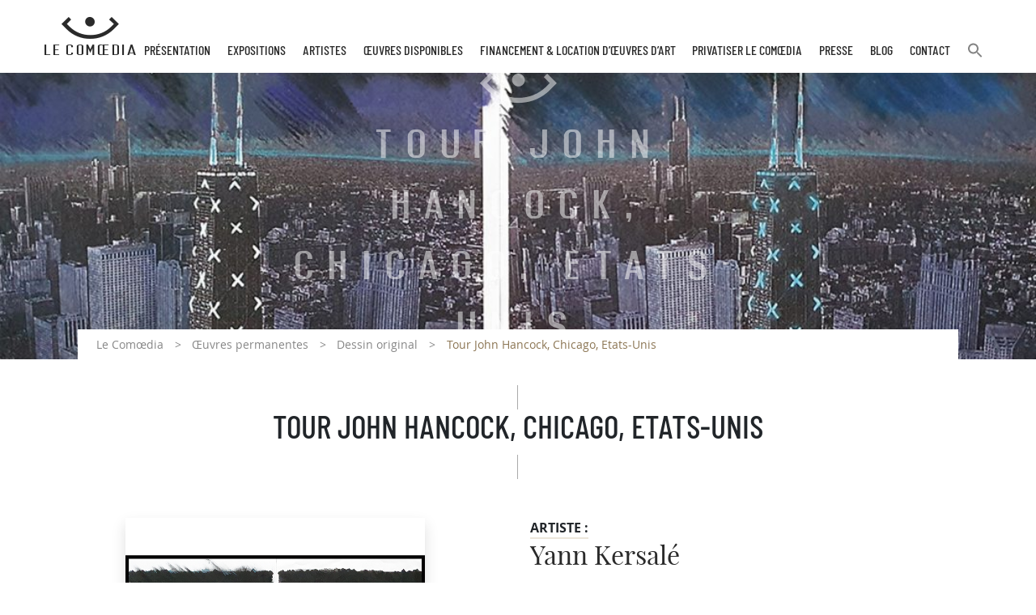

--- FILE ---
content_type: text/html; charset=UTF-8
request_url: https://www.artcomoedia.fr/oeuvre/tour-john-hancock-chicago-etats-unis/
body_size: 11675
content:
<!doctype html>
<html lang="fr-FR">
<head>
	<meta charset="UTF-8"><link rel="preload" href="https://www.artcomoedia.fr/wp-content/cache/fvm/min/1761554163-css88198706b4d74e561af855c31a6a45e6517fe2f8fc0e12e139030438eac92.css" as="style" media="all" />
<link rel="preload" href="https://www.artcomoedia.fr/wp-content/cache/fvm/min/1761554163-csse93fec2993643abc29a19b68cb194746b373c16ddf097d494ab2c5fe4b273.css" as="style" media="all" />
<link rel="preload" href="https://www.artcomoedia.fr/wp-content/cache/fvm/min/1761554163-css1b9c05933fe03d86e1e6e54ff0ef255b4eb3321e5c9cdbaf0bc8b77effe4d.css" as="style" media="all" />
<link rel="preload" href="https://www.artcomoedia.fr/wp-content/cache/fvm/min/1761554163-css972bc4823e426d3f1602207d76303b5b994e062324a780ee780ad58d5265c.css" as="style" media="all" />
<link rel="preload" href="https://www.artcomoedia.fr/wp-content/cache/fvm/min/1761554163-cssaa2dff457ec240233392936d62dd24e7a235ff32608ecab834d6a140ee634.css" as="style" media="all" />
<link rel="preload" href="https://www.artcomoedia.fr/wp-content/cache/fvm/min/1761554163-css91217575427ad4bc2cd30e53860e71b0cc570fcc6c424742fa06eca731b73.css" as="style" media="all" />
<link rel="preload" href="https://www.artcomoedia.fr/wp-content/cache/fvm/min/1761554163-css785b0e98f39195ac854aefeae492de96552ef85819c67e93a1f377f4f88fe.css" as="style" media="all" /><script data-cfasync="false">if(navigator.userAgent.match(/MSIE|Internet Explorer/i)||navigator.userAgent.match(/Trident\/7\..*?rv:11/i)){var href=document.location.href;if(!href.match(/[?&]iebrowser/)){if(href.indexOf("?")==-1){if(href.indexOf("#")==-1){document.location.href=href+"?iebrowser=1"}else{document.location.href=href.replace("#","?iebrowser=1#")}}else{if(href.indexOf("#")==-1){document.location.href=href+"&iebrowser=1"}else{document.location.href=href.replace("#","&iebrowser=1#")}}}}</script>
<script data-cfasync="false">class FVMLoader{constructor(e){this.triggerEvents=e,this.eventOptions={passive:!0},this.userEventListener=this.triggerListener.bind(this),this.delayedScripts={normal:[],async:[],defer:[]},this.allJQueries=[]}_addUserInteractionListener(e){this.triggerEvents.forEach(t=>window.addEventListener(t,e.userEventListener,e.eventOptions))}_removeUserInteractionListener(e){this.triggerEvents.forEach(t=>window.removeEventListener(t,e.userEventListener,e.eventOptions))}triggerListener(){this._removeUserInteractionListener(this),"loading"===document.readyState?document.addEventListener("DOMContentLoaded",this._loadEverythingNow.bind(this)):this._loadEverythingNow()}async _loadEverythingNow(){this._runAllDelayedCSS(),this._delayEventListeners(),this._delayJQueryReady(this),this._handleDocumentWrite(),this._registerAllDelayedScripts(),await this._loadScriptsFromList(this.delayedScripts.normal),await this._loadScriptsFromList(this.delayedScripts.defer),await this._loadScriptsFromList(this.delayedScripts.async),await this._triggerDOMContentLoaded(),await this._triggerWindowLoad(),window.dispatchEvent(new Event("wpr-allScriptsLoaded"))}_registerAllDelayedScripts(){document.querySelectorAll("script[type=fvmdelay]").forEach(e=>{e.hasAttribute("src")?e.hasAttribute("async")&&!1!==e.async?this.delayedScripts.async.push(e):e.hasAttribute("defer")&&!1!==e.defer||"module"===e.getAttribute("data-type")?this.delayedScripts.defer.push(e):this.delayedScripts.normal.push(e):this.delayedScripts.normal.push(e)})}_runAllDelayedCSS(){document.querySelectorAll("link[rel=fvmdelay]").forEach(e=>{e.setAttribute("rel","stylesheet")})}async _transformScript(e){return await this._requestAnimFrame(),new Promise(t=>{const n=document.createElement("script");let r;[...e.attributes].forEach(e=>{let t=e.nodeName;"type"!==t&&("data-type"===t&&(t="type",r=e.nodeValue),n.setAttribute(t,e.nodeValue))}),e.hasAttribute("src")?(n.addEventListener("load",t),n.addEventListener("error",t)):(n.text=e.text,t()),e.parentNode.replaceChild(n,e)})}async _loadScriptsFromList(e){const t=e.shift();return t?(await this._transformScript(t),this._loadScriptsFromList(e)):Promise.resolve()}_delayEventListeners(){let e={};function t(t,n){!function(t){function n(n){return e[t].eventsToRewrite.indexOf(n)>=0?"wpr-"+n:n}e[t]||(e[t]={originalFunctions:{add:t.addEventListener,remove:t.removeEventListener},eventsToRewrite:[]},t.addEventListener=function(){arguments[0]=n(arguments[0]),e[t].originalFunctions.add.apply(t,arguments)},t.removeEventListener=function(){arguments[0]=n(arguments[0]),e[t].originalFunctions.remove.apply(t,arguments)})}(t),e[t].eventsToRewrite.push(n)}function n(e,t){let n=e[t];Object.defineProperty(e,t,{get:()=>n||function(){},set(r){e["wpr"+t]=n=r}})}t(document,"DOMContentLoaded"),t(window,"DOMContentLoaded"),t(window,"load"),t(window,"pageshow"),t(document,"readystatechange"),n(document,"onreadystatechange"),n(window,"onload"),n(window,"onpageshow")}_delayJQueryReady(e){let t=window.jQuery;Object.defineProperty(window,"jQuery",{get:()=>t,set(n){if(n&&n.fn&&!e.allJQueries.includes(n)){n.fn.ready=n.fn.init.prototype.ready=function(t){e.domReadyFired?t.bind(document)(n):document.addEventListener("DOMContentLoaded2",()=>t.bind(document)(n))};const t=n.fn.on;n.fn.on=n.fn.init.prototype.on=function(){if(this[0]===window){function e(e){return e.split(" ").map(e=>"load"===e||0===e.indexOf("load.")?"wpr-jquery-load":e).join(" ")}"string"==typeof arguments[0]||arguments[0]instanceof String?arguments[0]=e(arguments[0]):"object"==typeof arguments[0]&&Object.keys(arguments[0]).forEach(t=>{delete Object.assign(arguments[0],{[e(t)]:arguments[0][t]})[t]})}return t.apply(this,arguments),this},e.allJQueries.push(n)}t=n}})}async _triggerDOMContentLoaded(){this.domReadyFired=!0,await this._requestAnimFrame(),document.dispatchEvent(new Event("DOMContentLoaded2")),await this._requestAnimFrame(),window.dispatchEvent(new Event("DOMContentLoaded2")),await this._requestAnimFrame(),document.dispatchEvent(new Event("wpr-readystatechange")),await this._requestAnimFrame(),document.wpronreadystatechange&&document.wpronreadystatechange()}async _triggerWindowLoad(){await this._requestAnimFrame(),window.dispatchEvent(new Event("wpr-load")),await this._requestAnimFrame(),window.wpronload&&window.wpronload(),await this._requestAnimFrame(),this.allJQueries.forEach(e=>e(window).trigger("wpr-jquery-load")),window.dispatchEvent(new Event("wpr-pageshow")),await this._requestAnimFrame(),window.wpronpageshow&&window.wpronpageshow()}_handleDocumentWrite(){const e=new Map;document.write=document.writeln=function(t){const n=document.currentScript,r=document.createRange(),i=n.parentElement;let a=e.get(n);void 0===a&&(a=n.nextSibling,e.set(n,a));const s=document.createDocumentFragment();r.setStart(s,0),s.appendChild(r.createContextualFragment(t)),i.insertBefore(s,a)}}async _requestAnimFrame(){return new Promise(e=>requestAnimationFrame(e))}static run(){const e=new FVMLoader(["keydown","mousemove","touchmove","touchstart","touchend","wheel"]);e._addUserInteractionListener(e)}}FVMLoader.run();</script><meta name="viewport" content="width=device-width, initial-scale=1"><meta name="format-detection" content="telephone=no" /><meta name='robots' content='index, follow, max-image-preview:large, max-snippet:-1, max-video-preview:-1' /><title>Tour John Hancock, Chicago, Etats-Unis Comoedia</title><meta name="description" content="Artiste internationalement connu pour ses installations lumineuses, Yann KERSALÉ est né à Paris en 1955. Il obtient le diplôme national supérieur d’expression plastique à l’école des Beaux-Arts de Quimper en 1978." /><link rel="canonical" href="https://www.artcomoedia.fr/oeuvre/tour-john-hancock-chicago-etats-unis/" /><meta property="og:locale" content="fr_FR" /><meta property="og:type" content="article" /><meta property="og:title" content="Tour John Hancock, Chicago, Etats-Unis Comoedia" /><meta property="og:description" content="Artiste internationalement connu pour ses installations lumineuses, Yann KERSALÉ est né à Paris en 1955. Il obtient le diplôme national supérieur d’expression plastique à l’école des Beaux-Arts de Quimper en 1978." /><meta property="og:url" content="https://www.artcomoedia.fr/oeuvre/tour-john-hancock-chicago-etats-unis/" /><meta property="og:site_name" content="Comoedia" /><meta property="article:publisher" content="https://www.facebook.com/lecomoedia" /><meta property="article:modified_time" content="2025-06-12T12:33:24+00:00" /><meta name="twitter:card" content="summary_large_image" /><meta name="twitter:label1" content="Durée de lecture estimée" /><meta name="twitter:data1" content="1 minute" /><script type="application/ld+json" class="yoast-schema-graph">{"@context":"https://schema.org","@graph":[{"@type":"WebPage","@id":"https://www.artcomoedia.fr/oeuvre/tour-john-hancock-chicago-etats-unis/","url":"https://www.artcomoedia.fr/oeuvre/tour-john-hancock-chicago-etats-unis/","name":"Tour John Hancock, Chicago, Etats-Unis Comoedia","isPartOf":{"@id":"https://www.artcomoedia.fr/#website"},"datePublished":"2022-01-04T11:22:14+00:00","dateModified":"2025-06-12T12:33:24+00:00","description":"Artiste internationalement connu pour ses installations lumineuses, Yann KERSALÉ est né à Paris en 1955. Il obtient le diplôme national supérieur d’expression plastique à l’école des Beaux-Arts de Quimper en 1978.","breadcrumb":{"@id":"https://www.artcomoedia.fr/oeuvre/tour-john-hancock-chicago-etats-unis/#breadcrumb"},"inLanguage":"fr-FR","potentialAction":[{"@type":"ReadAction","target":["https://www.artcomoedia.fr/oeuvre/tour-john-hancock-chicago-etats-unis/"]}]},{"@type":"BreadcrumbList","@id":"https://www.artcomoedia.fr/oeuvre/tour-john-hancock-chicago-etats-unis/#breadcrumb","itemListElement":[{"@type":"ListItem","position":1,"name":"Le Comœdia","item":"https://www.artcomoedia.fr/"},{"@type":"ListItem","position":2,"name":"Œuvres permanentes","item":"https://www.artcomoedia.fr/oeuvre/"},{"@type":"ListItem","position":3,"name":"Dessin original","item":"https://www.artcomoedia.fr/type-oeuvre/dessin-original/"},{"@type":"ListItem","position":4,"name":"Tour John Hancock, Chicago, Etats-Unis"}]},{"@type":"WebSite","@id":"https://www.artcomoedia.fr/#website","url":"https://www.artcomoedia.fr/","name":"Comoedia","description":"Galerie d&#039;Art Le Comoedia","potentialAction":[{"@type":"SearchAction","target":{"@type":"EntryPoint","urlTemplate":"https://www.artcomoedia.fr/?s={search_term_string}"},"query-input":{"@type":"PropertyValueSpecification","valueRequired":true,"valueName":"search_term_string"}}],"inLanguage":"fr-FR"}]}</script><link rel="alternate" type="application/rss+xml" title="Comoedia &raquo; Flux" href="https://www.artcomoedia.fr/feed/" />
	
    
	<link rel="profile" href="http://gmpg.org/xfn/11">

	
	<script async src="https://www.googletagmanager.com/gtag/js?id=G-VX9084ZT2Z"></script>
	<script>
	  window.dataLayer = window.dataLayer || [];
	  function gtag(){dataLayer.push(arguments);}
	  gtag('js', new Date());

	  gtag('config', 'G-VX9084ZT2Z');
	</script>
	
	
	<script async src="https://www.googletagmanager.com/gtag/js?id=UA-135405676-1"></script>
	<script>
	  window.dataLayer = window.dataLayer || [];
	  function gtag(){dataLayer.push(arguments);}
	  gtag('js', new Date());

	  gtag('config', 'UA-135405676-1');
	</script>


	
	<style media="all">img:is([sizes="auto" i],[sizes^="auto," i]){contain-intrinsic-size:3000px 1500px}</style>
	
	
	
	
	
	
	
	
	
	
	
	
	
	
	
	
	
	




<link rel='stylesheet' id='wp-block-library-css' href='https://www.artcomoedia.fr/wp-content/cache/fvm/min/1761554163-css88198706b4d74e561af855c31a6a45e6517fe2f8fc0e12e139030438eac92.css' type='text/css' media='all' />
<style id='classic-theme-styles-inline-css' type='text/css' media="all">/*! This file is auto-generated */
.wp-block-button__link{color:#fff;background-color:#32373c;border-radius:9999px;box-shadow:none;text-decoration:none;padding:calc(.667em + 2px) calc(1.333em + 2px);font-size:1.125em}.wp-block-file__button{background:#32373c;color:#fff;text-decoration:none}</style>
<link rel='stylesheet' id='mediaelement-css' href='https://www.artcomoedia.fr/wp-content/cache/fvm/min/1761554163-csse93fec2993643abc29a19b68cb194746b373c16ddf097d494ab2c5fe4b273.css' type='text/css' media='all' />
<link rel='stylesheet' id='wp-mediaelement-css' href='https://www.artcomoedia.fr/wp-content/cache/fvm/min/1761554163-css1b9c05933fe03d86e1e6e54ff0ef255b4eb3321e5c9cdbaf0bc8b77effe4d.css' type='text/css' media='all' />
<style id='jetpack-sharing-buttons-style-inline-css' type='text/css' media="all">.jetpack-sharing-buttons__services-list{display:flex;flex-direction:row;flex-wrap:wrap;gap:0;list-style-type:none;margin:5px;padding:0}.jetpack-sharing-buttons__services-list.has-small-icon-size{font-size:12px}.jetpack-sharing-buttons__services-list.has-normal-icon-size{font-size:16px}.jetpack-sharing-buttons__services-list.has-large-icon-size{font-size:24px}.jetpack-sharing-buttons__services-list.has-huge-icon-size{font-size:36px}@media print{.jetpack-sharing-buttons__services-list{display:none!important}}.editor-styles-wrapper .wp-block-jetpack-sharing-buttons{gap:0;padding-inline-start:0}ul.jetpack-sharing-buttons__services-list.has-background{padding:1.25em 2.375em}</style>
<style id='global-styles-inline-css' type='text/css' media="all">:root{--wp--preset--aspect-ratio--square:1;--wp--preset--aspect-ratio--4-3:4/3;--wp--preset--aspect-ratio--3-4:3/4;--wp--preset--aspect-ratio--3-2:3/2;--wp--preset--aspect-ratio--2-3:2/3;--wp--preset--aspect-ratio--16-9:16/9;--wp--preset--aspect-ratio--9-16:9/16;--wp--preset--color--black:#000000;--wp--preset--color--cyan-bluish-gray:#abb8c3;--wp--preset--color--white:#ffffff;--wp--preset--color--pale-pink:#f78da7;--wp--preset--color--vivid-red:#cf2e2e;--wp--preset--color--luminous-vivid-orange:#ff6900;--wp--preset--color--luminous-vivid-amber:#fcb900;--wp--preset--color--light-green-cyan:#7bdcb5;--wp--preset--color--vivid-green-cyan:#00d084;--wp--preset--color--pale-cyan-blue:#8ed1fc;--wp--preset--color--vivid-cyan-blue:#0693e3;--wp--preset--color--vivid-purple:#9b51e0;--wp--preset--gradient--vivid-cyan-blue-to-vivid-purple:linear-gradient(135deg,rgba(6,147,227,1) 0%,rgb(155,81,224) 100%);--wp--preset--gradient--light-green-cyan-to-vivid-green-cyan:linear-gradient(135deg,rgb(122,220,180) 0%,rgb(0,208,130) 100%);--wp--preset--gradient--luminous-vivid-amber-to-luminous-vivid-orange:linear-gradient(135deg,rgba(252,185,0,1) 0%,rgba(255,105,0,1) 100%);--wp--preset--gradient--luminous-vivid-orange-to-vivid-red:linear-gradient(135deg,rgba(255,105,0,1) 0%,rgb(207,46,46) 100%);--wp--preset--gradient--very-light-gray-to-cyan-bluish-gray:linear-gradient(135deg,rgb(238,238,238) 0%,rgb(169,184,195) 100%);--wp--preset--gradient--cool-to-warm-spectrum:linear-gradient(135deg,rgb(74,234,220) 0%,rgb(151,120,209) 20%,rgb(207,42,186) 40%,rgb(238,44,130) 60%,rgb(251,105,98) 80%,rgb(254,248,76) 100%);--wp--preset--gradient--blush-light-purple:linear-gradient(135deg,rgb(255,206,236) 0%,rgb(152,150,240) 100%);--wp--preset--gradient--blush-bordeaux:linear-gradient(135deg,rgb(254,205,165) 0%,rgb(254,45,45) 50%,rgb(107,0,62) 100%);--wp--preset--gradient--luminous-dusk:linear-gradient(135deg,rgb(255,203,112) 0%,rgb(199,81,192) 50%,rgb(65,88,208) 100%);--wp--preset--gradient--pale-ocean:linear-gradient(135deg,rgb(255,245,203) 0%,rgb(182,227,212) 50%,rgb(51,167,181) 100%);--wp--preset--gradient--electric-grass:linear-gradient(135deg,rgb(202,248,128) 0%,rgb(113,206,126) 100%);--wp--preset--gradient--midnight:linear-gradient(135deg,rgb(2,3,129) 0%,rgb(40,116,252) 100%);--wp--preset--font-size--small:13px;--wp--preset--font-size--medium:20px;--wp--preset--font-size--large:36px;--wp--preset--font-size--x-large:42px;--wp--preset--spacing--20:0.44rem;--wp--preset--spacing--30:0.67rem;--wp--preset--spacing--40:1rem;--wp--preset--spacing--50:1.5rem;--wp--preset--spacing--60:2.25rem;--wp--preset--spacing--70:3.38rem;--wp--preset--spacing--80:5.06rem;--wp--preset--shadow--natural:6px 6px 9px rgba(0, 0, 0, 0.2);--wp--preset--shadow--deep:12px 12px 50px rgba(0, 0, 0, 0.4);--wp--preset--shadow--sharp:6px 6px 0px rgba(0, 0, 0, 0.2);--wp--preset--shadow--outlined:6px 6px 0px -3px rgba(255, 255, 255, 1), 6px 6px rgba(0, 0, 0, 1);--wp--preset--shadow--crisp:6px 6px 0px rgba(0, 0, 0, 1)}:where(.is-layout-flex){gap:.5em}:where(.is-layout-grid){gap:.5em}body .is-layout-flex{display:flex}.is-layout-flex{flex-wrap:wrap;align-items:center}.is-layout-flex>:is(*,div){margin:0}body .is-layout-grid{display:grid}.is-layout-grid>:is(*,div){margin:0}:where(.wp-block-columns.is-layout-flex){gap:2em}:where(.wp-block-columns.is-layout-grid){gap:2em}:where(.wp-block-post-template.is-layout-flex){gap:1.25em}:where(.wp-block-post-template.is-layout-grid){gap:1.25em}.has-black-color{color:var(--wp--preset--color--black)!important}.has-cyan-bluish-gray-color{color:var(--wp--preset--color--cyan-bluish-gray)!important}.has-white-color{color:var(--wp--preset--color--white)!important}.has-pale-pink-color{color:var(--wp--preset--color--pale-pink)!important}.has-vivid-red-color{color:var(--wp--preset--color--vivid-red)!important}.has-luminous-vivid-orange-color{color:var(--wp--preset--color--luminous-vivid-orange)!important}.has-luminous-vivid-amber-color{color:var(--wp--preset--color--luminous-vivid-amber)!important}.has-light-green-cyan-color{color:var(--wp--preset--color--light-green-cyan)!important}.has-vivid-green-cyan-color{color:var(--wp--preset--color--vivid-green-cyan)!important}.has-pale-cyan-blue-color{color:var(--wp--preset--color--pale-cyan-blue)!important}.has-vivid-cyan-blue-color{color:var(--wp--preset--color--vivid-cyan-blue)!important}.has-vivid-purple-color{color:var(--wp--preset--color--vivid-purple)!important}.has-black-background-color{background-color:var(--wp--preset--color--black)!important}.has-cyan-bluish-gray-background-color{background-color:var(--wp--preset--color--cyan-bluish-gray)!important}.has-white-background-color{background-color:var(--wp--preset--color--white)!important}.has-pale-pink-background-color{background-color:var(--wp--preset--color--pale-pink)!important}.has-vivid-red-background-color{background-color:var(--wp--preset--color--vivid-red)!important}.has-luminous-vivid-orange-background-color{background-color:var(--wp--preset--color--luminous-vivid-orange)!important}.has-luminous-vivid-amber-background-color{background-color:var(--wp--preset--color--luminous-vivid-amber)!important}.has-light-green-cyan-background-color{background-color:var(--wp--preset--color--light-green-cyan)!important}.has-vivid-green-cyan-background-color{background-color:var(--wp--preset--color--vivid-green-cyan)!important}.has-pale-cyan-blue-background-color{background-color:var(--wp--preset--color--pale-cyan-blue)!important}.has-vivid-cyan-blue-background-color{background-color:var(--wp--preset--color--vivid-cyan-blue)!important}.has-vivid-purple-background-color{background-color:var(--wp--preset--color--vivid-purple)!important}.has-black-border-color{border-color:var(--wp--preset--color--black)!important}.has-cyan-bluish-gray-border-color{border-color:var(--wp--preset--color--cyan-bluish-gray)!important}.has-white-border-color{border-color:var(--wp--preset--color--white)!important}.has-pale-pink-border-color{border-color:var(--wp--preset--color--pale-pink)!important}.has-vivid-red-border-color{border-color:var(--wp--preset--color--vivid-red)!important}.has-luminous-vivid-orange-border-color{border-color:var(--wp--preset--color--luminous-vivid-orange)!important}.has-luminous-vivid-amber-border-color{border-color:var(--wp--preset--color--luminous-vivid-amber)!important}.has-light-green-cyan-border-color{border-color:var(--wp--preset--color--light-green-cyan)!important}.has-vivid-green-cyan-border-color{border-color:var(--wp--preset--color--vivid-green-cyan)!important}.has-pale-cyan-blue-border-color{border-color:var(--wp--preset--color--pale-cyan-blue)!important}.has-vivid-cyan-blue-border-color{border-color:var(--wp--preset--color--vivid-cyan-blue)!important}.has-vivid-purple-border-color{border-color:var(--wp--preset--color--vivid-purple)!important}.has-vivid-cyan-blue-to-vivid-purple-gradient-background{background:var(--wp--preset--gradient--vivid-cyan-blue-to-vivid-purple)!important}.has-light-green-cyan-to-vivid-green-cyan-gradient-background{background:var(--wp--preset--gradient--light-green-cyan-to-vivid-green-cyan)!important}.has-luminous-vivid-amber-to-luminous-vivid-orange-gradient-background{background:var(--wp--preset--gradient--luminous-vivid-amber-to-luminous-vivid-orange)!important}.has-luminous-vivid-orange-to-vivid-red-gradient-background{background:var(--wp--preset--gradient--luminous-vivid-orange-to-vivid-red)!important}.has-very-light-gray-to-cyan-bluish-gray-gradient-background{background:var(--wp--preset--gradient--very-light-gray-to-cyan-bluish-gray)!important}.has-cool-to-warm-spectrum-gradient-background{background:var(--wp--preset--gradient--cool-to-warm-spectrum)!important}.has-blush-light-purple-gradient-background{background:var(--wp--preset--gradient--blush-light-purple)!important}.has-blush-bordeaux-gradient-background{background:var(--wp--preset--gradient--blush-bordeaux)!important}.has-luminous-dusk-gradient-background{background:var(--wp--preset--gradient--luminous-dusk)!important}.has-pale-ocean-gradient-background{background:var(--wp--preset--gradient--pale-ocean)!important}.has-electric-grass-gradient-background{background:var(--wp--preset--gradient--electric-grass)!important}.has-midnight-gradient-background{background:var(--wp--preset--gradient--midnight)!important}.has-small-font-size{font-size:var(--wp--preset--font-size--small)!important}.has-medium-font-size{font-size:var(--wp--preset--font-size--medium)!important}.has-large-font-size{font-size:var(--wp--preset--font-size--large)!important}.has-x-large-font-size{font-size:var(--wp--preset--font-size--x-large)!important}:where(.wp-block-post-template.is-layout-flex){gap:1.25em}:where(.wp-block-post-template.is-layout-grid){gap:1.25em}:where(.wp-block-columns.is-layout-flex){gap:2em}:where(.wp-block-columns.is-layout-grid){gap:2em}:root :where(.wp-block-pullquote){font-size:1.5em;line-height:1.6}</style>
<link rel='stylesheet' id='contact-form-7-css' href='https://www.artcomoedia.fr/wp-content/cache/fvm/min/1761554163-css972bc4823e426d3f1602207d76303b5b994e062324a780ee780ad58d5265c.css' type='text/css' media='all' />
<link rel='stylesheet' id='ivory-search-styles-css' href='https://www.artcomoedia.fr/wp-content/cache/fvm/min/1761554163-cssaa2dff457ec240233392936d62dd24e7a235ff32608ecab834d6a140ee634.css' type='text/css' media='all' />
<link rel='stylesheet' id='comoedia-main-style-css' href='https://www.artcomoedia.fr/wp-content/cache/fvm/min/1761554163-css91217575427ad4bc2cd30e53860e71b0cc570fcc6c424742fa06eca731b73.css' type='text/css' media='all' />
<link rel='stylesheet' id='sib-front-css-css' href='https://www.artcomoedia.fr/wp-content/cache/fvm/min/1761554163-css785b0e98f39195ac854aefeae492de96552ef85819c67e93a1f377f4f88fe.css' type='text/css' media='all' />
<script type="text/javascript" src="https://www.artcomoedia.fr/wp-includes/js/jquery/jquery.min.js?ver=3.7.1" id="jquery-core-js"></script>
<script type="text/javascript" src="https://www.artcomoedia.fr/wp-includes/js/jquery/jquery-migrate.min.js?ver=3.4.1" id="jquery-migrate-js"></script>
<script type="text/javascript" id="sib-front-js-js-extra">
/* <![CDATA[ */
var sibErrMsg = {"invalidMail":"Veuillez entrer une adresse e-mail valide.","requiredField":"Veuillez compl\u00e9ter les champs obligatoires.","invalidDateFormat":"Veuillez entrer une date valide.","invalidSMSFormat":"Veuillez entrer une num\u00e9ro de t\u00e9l\u00e9phone valide."};
var ajax_sib_front_object = {"ajax_url":"https:\/\/www.artcomoedia.fr\/wp-admin\/admin-ajax.php","ajax_nonce":"80f33d06ba","flag_url":"https:\/\/www.artcomoedia.fr\/wp-content\/plugins\/mailin\/img\/flags\/"};
/* ]]> */
</script>
<script type="text/javascript" src="https://www.artcomoedia.fr/wp-content/plugins/mailin/js/mailin-front.js?ver=1745496654" id="sib-front-js-js"></script>




	<style media="all">img#wpstats{display:none}</style>
		
<link rel="icon" href="https://www.artcomoedia.fr/wp-content/uploads/2019/02/cropped-favicon-comoedia-192x192.png" sizes="192x192" />


</head>

<body class="wp-singular oeuvre-template-default single single-oeuvre postid-8794 wp-theme-comoedia comoedia no-sidebar">



	<nav class="navbar navbar-expand-lg sticky-top" id="navigation">
        <div class="container">
    <button class="navbar-toggler hamburger hamburger--slider" type="button" data-toggle="collapse" data-target="#navbar-comoedia" aria-controls="navbar-comoedia" aria-expanded="false" aria-label="Toggle navigation">
    <span class="hamburger-box">
      <span class="hamburger-inner"></span>
    </span>
  </button>

    <div class="banner-nav">
   
        <a class="logo co-logo-comoedia" href="https://www.artcomoedia.fr/" title="Comoedia"
    aria-label="Retour à l&#039;accueil Comoedia"></a>
     
		<ul id="navbar-comoedia" class="navbar-collapse collapse"><li id="menu-item-91" class="menu-item menu-item-type-post_type menu-item-object-page menu-item-91"><a href="https://www.artcomoedia.fr/un-lieu-charge-dhistoire/">Présentation</a></li>
<li id="menu-item-92" class="menu-item menu-item-type-post_type_archive menu-item-object-exposition menu-item-has-children menu-item-92"><a href="https://www.artcomoedia.fr/exposition/">Expositions</a>
<ul class="sub-menu">
	<li id="menu-item-203" class="menu-item menu-item-type-taxonomy menu-item-object-temporalite menu-item-203"><a href="https://www.artcomoedia.fr/temporalite/en-ce-moment/">En ce moment</a></li>
	<li id="menu-item-205" class="menu-item menu-item-type-taxonomy menu-item-object-temporalite menu-item-205"><a href="https://www.artcomoedia.fr/temporalite/a-venir/">A venir</a></li>
	<li id="menu-item-204" class="menu-item menu-item-type-taxonomy menu-item-object-temporalite menu-item-204"><a href="https://www.artcomoedia.fr/temporalite/expositions-passees/">Expositions passées</a></li>
</ul>
</li>
<li id="menu-item-94" class="menu-item menu-item-type-post_type_archive menu-item-object-artiste menu-item-94"><a href="https://www.artcomoedia.fr/artiste/">Artistes</a></li>
<li id="menu-item-93" class="menu-item menu-item-type-post_type_archive menu-item-object-oeuvre menu-item-has-children menu-item-93"><a href="https://www.artcomoedia.fr/oeuvre/">Œuvres disponibles</a>
<ul class="sub-menu">
	<li id="menu-item-7948" class="menu-item menu-item-type-post_type_archive menu-item-object-ouvrage menu-item-7948"><a href="https://www.artcomoedia.fr/ouvrage/">Ouvrages &#038; Co</a></li>
</ul>
</li>
<li id="menu-item-9603" class="menu-item menu-item-type-post_type menu-item-object-page menu-item-9603"><a href="https://www.artcomoedia.fr/9600-2/">Financement &#038; Location d’œuvres d’Art</a></li>
<li id="menu-item-12751" class="menu-item menu-item-type-post_type menu-item-object-page menu-item-12751"><a href="https://www.artcomoedia.fr/privatiser-le-comoedia/">Privatiser Le Comœdia</a></li>
<li id="menu-item-1889" class="menu-item menu-item-type-taxonomy menu-item-object-category menu-item-1889"><a href="https://www.artcomoedia.fr/presse/">Presse</a></li>
<li id="menu-item-4049" class="menu-item menu-item-type-taxonomy menu-item-object-category menu-item-4049"><a href="https://www.artcomoedia.fr/blog/">Blog</a></li>
<li id="menu-item-101" class="menu-item menu-item-type-post_type menu-item-object-page menu-item-101"><a href="https://www.artcomoedia.fr/contact/">Contact</a></li>
<li class="astm-search-menu is-menu is-dropdown menu-item"><a href="#" role="button" aria-label="Search Icon Link"><svg width="20" height="20" class="search-icon" role="img" viewBox="2 9 20 5" focusable="false" aria-label="Search">
						<path class="search-icon-path" d="M15.5 14h-.79l-.28-.27C15.41 12.59 16 11.11 16 9.5 16 5.91 13.09 3 9.5 3S3 5.91 3 9.5 5.91 16 9.5 16c1.61 0 3.09-.59 4.23-1.57l.27.28v.79l5 4.99L20.49 19l-4.99-5zm-6 0C7.01 14 5 11.99 5 9.5S7.01 5 9.5 5 14 7.01 14 9.5 11.99 14 9.5 14z"></path></svg></a><form  class="is-search-form is-form-style is-form-style-3 is-form-id-0" action="https://www.artcomoedia.fr/" method="get" role="search" ><label for="is-search-input-0"><span class="is-screen-reader-text">Search for:</span><input  type="search" id="is-search-input-0" name="s" value="" class="is-search-input" placeholder="Search here..." autocomplete=off /></label><button type="submit" class="is-search-submit"><span class="is-screen-reader-text">Search Button</span><span class="is-search-icon"><svg focusable="false" aria-label="Search" xmlns="http://www.w3.org/2000/svg" viewBox="0 0 24 24" width="24px"><path d="M15.5 14h-.79l-.28-.27C15.41 12.59 16 11.11 16 9.5 16 5.91 13.09 3 9.5 3S3 5.91 3 9.5 5.91 16 9.5 16c1.61 0 3.09-.59 4.23-1.57l.27.28v.79l5 4.99L20.49 19l-4.99-5zm-6 0C7.01 14 5 11.99 5 9.5S7.01 5 9.5 5 14 7.01 14 9.5 11.99 14 9.5 14z"></path></svg></span></button></form><div class="search-close"></div></li></ul>
    </div>
</div>
  </nav>






   



<header class="heading">
    <div class="visuel"><img 
                src="https://www.artcomoedia.fr/wp-content/uploads/2022/01/Yann-kersale-BANDEAU-A3-1-le-comoedia-galerie-art-expo-vente-nouvelle-vague-brest-bretagne-e1661953023808.jpg" 
                alt="Tour John Hancock, Chicago, Etats-Unis"
                width="1080"
                height="484"
                loading="eager"
            ></div>
    <div class="title">

        <div class="h1-like">
                        Tour John Hancock, Chicago, Etats-Unis                    </div>
    </div>
</header>


<div id="breadcrumbs"><div  class="container"><span><span><a href="https://www.artcomoedia.fr/">Le Comœdia</a></span>  <span><a href="https://www.artcomoedia.fr/oeuvre/">Œuvres permanentes</a></span>  <span><a href="https://www.artcomoedia.fr/type-oeuvre/dessin-original/">Dessin original</a></span>  <span class="breadcrumb_last" aria-current="page">Tour John Hancock, Chicago, Etats-Unis</span></span></div></div>


    


		







<article id="oeuvre"><div class="wrapper-title container"><h1>Tour John Hancock, Chicago, Etats-Unis</h1></div><div class="container my-5" id="main-oeuvre"><div class="row justify-content-center mb-5"><div class="col-md-4 mb-4"><img src="https://www.artcomoedia.fr/wp-content/uploads/2022/01/Yann-kersale-IMAGE-PRINCIPALE-A3-1-le-comoedia-galerie-art-expo-vente-nouvelle-vague-brest-bretagne.jpg" class="img-fluid shadow"></div><div class="offset-md-1 col-md-5"><strong class="label">Artiste : </strong><h2 class="artiste"><a href="https://www.artcomoedia.fr/artiste/yann-kersale/"> Yann Kersalé</a></h2><div class="materiaux"><strong class="label">Matériaux : </strong><br><p>Technique mixte, impression rehaussée sur papier</p>
</div><ul class="spec"><li><span><strong class="label">Année : </strong></span><span>1996-1997</span></li><li><span><strong class="label">Dimensions : </strong></span><span>31 x 41 cm</span></li><li><span><strong class="label">Exemplaires : </strong></span><span>Pièce unique</span></li><li><span><strong class="label">Prix : </strong></span><span>Cliquez sur "Demande de prix"</span></li></ul><div></div><ul class="list-inline"><li class="list-inline-item">sur demande</li></ul><div class="mt-5"><a href="" data-oeuvre="Tour John Hancock, Chicago, Etats-Unis" class="btn btn-primary mr-4" id="btnPrix" data-toggle="modal" data-target="#modalPrix">Demande de prix</a><a href="" class="btn btn-outline-primary" id="btnPrint">Imprimer</a></div></div></div></div>

<div class="modal fade" id="modalPrix" tabindex="-1" role="dialog" aria-labelledby="modalPrix" aria-hidden="true">
  <div class="modal-dialog modal-dialog-centered" role="document">
    <div class="modal-content">
      <div class="modal-header">
        <h5 class="modal-title" id="">Demande de prix</h5>
        <button type="button" class="close" data-dismiss="modal" aria-label="Close">
          <span aria-hidden="true">&times;</span>
        </button>
      </div>
      <div class="modal-body">
         
<div class="wpcf7 no-js" id="wpcf7-f365-p8794-o1" lang="fr-FR" dir="ltr" data-wpcf7-id="365">
<div class="screen-reader-response"><p role="status" aria-live="polite" aria-atomic="true"></p> <ul></ul></div>
<form action="/oeuvre/tour-john-hancock-chicago-etats-unis/#wpcf7-f365-p8794-o1" method="post" class="wpcf7-form init" aria-label="Formulaire de contact" novalidate="novalidate" data-status="init">
<fieldset class="hidden-fields-container"><input type="hidden" name="_wpcf7" value="365" /><input type="hidden" name="_wpcf7_version" value="6.1.2" /><input type="hidden" name="_wpcf7_locale" value="fr_FR" /><input type="hidden" name="_wpcf7_unit_tag" value="wpcf7-f365-p8794-o1" /><input type="hidden" name="_wpcf7_container_post" value="8794" /><input type="hidden" name="_wpcf7_posted_data_hash" value="" />
</fieldset>
<p><span class="wpcf7-form-control-wrap" data-name="nom-oeuvre"><input size="40" maxlength="400" class="wpcf7-form-control wpcf7-text wpcf7-validates-as-required" readonly="readonly" aria-required="true" aria-invalid="false" value="" type="text" name="nom-oeuvre" /></span>
</p>
<p><label>Nom prénom<br />
<span class="wpcf7-form-control-wrap" data-name="name-firstname"><input size="40" maxlength="400" class="wpcf7-form-control wpcf7-text wpcf7-validates-as-required" aria-required="true" aria-invalid="false" placeholder="Ex. Jean Dupont" value="" type="text" name="name-firstname" /></span> </label>
</p>
<p><label> Email<br />
<span class="wpcf7-form-control-wrap" data-name="email"><input size="40" maxlength="400" class="wpcf7-form-control wpcf7-email wpcf7-validates-as-required wpcf7-text wpcf7-validates-as-email" aria-required="true" aria-invalid="false" placeholder="Ex. jean.dupont@monmail.com" value="" type="email" name="email" /></span> </label>
</p>
<p><label> Téléphone<br />
<span class="wpcf7-form-control-wrap" data-name="tel"><input size="40" maxlength="400" class="wpcf7-form-control wpcf7-tel wpcf7-validates-as-required wpcf7-text wpcf7-validates-as-tel" aria-required="true" aria-invalid="false" value="" type="tel" name="tel" /></span></label>
</p>
<p><span id="wpcf7-690a77206ce7c-wrapper" class="wpcf7-form-control-wrap email-confirm-wrap" style="display:none !important; visibility:hidden !important;"><label for="wpcf7-690a77206ce7c-field" class="hp-message">Veuillez laisser ce champ vide.</label><input id="wpcf7-690a77206ce7c-field"  class="wpcf7-form-control wpcf7-text" type="text" name="email-confirm" value="" size="40" tabindex="-1" autocomplete="new-password" /></span>
</p>
<p><label> Message<br />
<span class="wpcf7-form-control-wrap" data-name="your-message"><textarea cols="40" rows="10" maxlength="2000" class="wpcf7-form-control wpcf7-textarea" aria-invalid="false" name="your-message"></textarea></span> </label>
</p>
<p><input class="wpcf7-form-control wpcf7-submit has-spinner btn btn-primary" type="submit" value="Envoyer" />
</p><div class="wpcf7-response-output" aria-hidden="true"></div>
</form>
</div>
      </div>
    </div>
  </div>
</div>



<div class="galerie-artiste mb-6"><div class="container"><section><h2>Du même artiste</h2><div class="grid exposition-grid my-3"><div class="grid-sizer"></div><div class="grid-item simple shadow"><a href="https://www.artcomoedia.fr/oeuvre/projet-la-tour-dynamique-toulouse-france/"><img src="https://www.artcomoedia.fr/wp-content/uploads/2022/01/Yann-kersale-IMAGE-PRINCIPALE-A3-TOUR-DYNAMIQUE-le-comoedia-galerie-art-expo-vente-nouvelle-vague-brest-bretagne.jpg" class="img-fluid shadow"><div class="info"><h3>Yann Kersalé</h3>Projet LA TOUR DYNAMIQUE, Toulouse, France<ul class="list-inline"><li class="list-inline-item">sur demande</li></ul></div></a></div><div class="grid-item simple shadow"><a href="https://www.artcomoedia.fr/oeuvre/lecho-des-pierres-7-fois-plus-a-louest-alignements-de-megalithes-carnac-france-2011/"><img src="https://www.artcomoedia.fr/wp-content/uploads/2022/01/Yann-kersale-A4-7-IMAGE-PRINCIPALE-ECHO-PIERRES-le-comoedia-galerie-art-expo-vente-nouvelle-vague-brest-bretagne.jpg" class="img-fluid shadow"><div class="info"><h3>Yann Kersalé</h3>L&rsquo;ECHO DES PIERRES (7 fois plus à l&rsquo;Ouest), alignements de mégalithes, Carnac, France, 2011<ul class="list-inline"><li class="list-inline-item">sur demande</li></ul></div></a></div><div class="grid-item simple shadow"><a href="https://www.artcomoedia.fr/oeuvre/lumieres-dondes-arecibo-etats-unis-2/"><img src="https://www.artcomoedia.fr/wp-content/uploads/2022/01/LUMIERES-DONDES-Yann-kersale-IMAGE-PRINCIPALE-le-comoedia-galerie-art-expo-vente-nouvelle-vague-brest-bretagne.jpg" class="img-fluid shadow"><div class="info"><h3>Yann Kersalé</h3>LUMIERES D&rsquo;ONDES, Arecibo, Etats-Unis<ul class="list-inline"><li class="list-inline-item">sur demande</li></ul></div></a></div><div class="grid-item simple shadow"><a href="https://www.artcomoedia.fr/oeuvre/projet-tour-saint-jacques-paris/"><img src="https://www.artcomoedia.fr/wp-content/uploads/2022/01/projet-tour-saint-Yann-kersale-IMAGE-PRINCIPALE-le-comoedia-galerie-art-expo-vente-nouvelle-vague-brest-bretagne-.jpg" class="img-fluid shadow"><div class="info"><h3>Yann Kersalé</h3>Projet Tour Saint Jacques, Paris<ul class="list-inline"><li class="list-inline-item">sur demande</li></ul></div></a></div></div></section></div></div>








</article>

</div>
<div id="prefooter">
    <div id="sib_subscribe_form-2"><h3>Newsletter</h3>                    <script type="text/javascript">
                        var onloadSibCallback = function () {
                            jQuery('.g-recaptcha').each(function (index, el) {
                                grecaptcha.render(el, {
                                    'sitekey': jQuery(el).attr('data-sitekey')
                                });
                            });
                        };
                    </script>
					                <script src="https://www.google.com/recaptcha/api.js?onload=onloadSibCallback&render=explicit" async defer></script>
				
			<form id="sib_signup_form_1" method="post" class="sib_signup_form">
				<div class="sib_loader" style="display:none;"><img
							src="https://www.artcomoedia.fr/wp-includes/images/spinner.gif" alt="loader"></div>
				<input type="hidden" name="sib_form_action" value="subscribe_form_submit">
				<input type="hidden" name="sib_form_id" value="1">
                <input type="hidden" name="sib_form_alert_notice" value="Champ requis">
                <input type="hidden" name="sib_form_invalid_email_notice" value="Cette adresse email n\&#039;est pas valide">
                <input type="hidden" name="sib_security" value="80f33d06ba">
				<div class="sib_signup_box_inside_1">
					<div style="/*display:none*/" class="sib_msg_disp">
					</div>
                    					<p>Restez informé des dates d’exposition et des actualités <br>
de l’Espace d’Art Comœdia en vous inscrivant à la newsletter</p>

  

<div class="row justify-content-center sib-email-area">
<div class="col col-sm-8 col-md-6 col-lg-4 input-group mb-2">
  
    <input type="email" placeholder="Email" class="sib-email-area form-control" name="email" required="required">


</div>
</div>
</div>
<div class="row justify-content-center">
<div class="col col-sm-8  col-md-6 col-lg-4 input-group mb-2">
<div id="sib_captcha" class="g-recaptcha" data-sitekey="6LeMpMYZAAAAAMTjJAbGbtrUSwnBDycGwM7LUj1V"></div>
<div class="input-group-append">
<input type="submit" class="sib-default-btn btn btn-primary" value="VALIDER">
</div>
</div>

				</div>
			</form>
			<style media="all">form#sib_signup_form_1 p.sib-alert-message{padding:6px 12px;margin-bottom:20px;border:1px solid transparent;border-radius:4px;-webkit-box-sizing:border-box;-moz-box-sizing:border-box;box-sizing:border-box}form#sib_signup_form_1 p.sib-alert-message-error{background-color:#f2dede;border-color:#ebccd1;color:#a94442}form#sib_signup_form_1 p.sib-alert-message-success{background-color:#dff0d8;border-color:#d6e9c6;color:#3c763d}form#sib_signup_form_1 p.sib-alert-message-warning{background-color:#fcf8e3;border-color:#faebcc;color:#8a6d3b}</style>
			</div></div>
<footer>
    <div class="container">
        <div class="row justify-content-center">
                        <div class="col-8 col-sm-6 col-lg-2 text-center">
                 <div id="media_image-2"><img width="1" height="1" src="https://www.artcomoedia.fr/wp-content/uploads/2018/11/logo-comoedia-secondary.svg" class="image wp-image-186 w-auto h-auto attachment-thumbnail size-thumbnail" alt="Le comoedia espace d&#039;art" style="max-width: 100%; height: auto;" title="Le comoedia espace d&#039;art" decoding="async" loading="lazy" /></div><div id="custom_html-4"><div class="textwidget custom-html-widget"><ul id="social">
	<li><a href="https://www.instagram.com/comoedia_brest/" class="co-instagram" target="_blank" title="Suivez artcomoedia sur instagram"></a></li>
	<li><a href="https://www.facebook.com/lecomoedia" class="co-facebook" target="_blank"  title="Suivez artcomoedia sur facebook"></a></li>
</ul></div></div>            </div>
            
                         <div class="col-8 col-sm-6 offset-lg-1  col-lg-2 px-lg-0">
                <div id="custom_html-2" class="widget_text mt-5 mt-sm-0"><h3>Espace d&rsquo;art le Comœdia</h3><div class="textwidget custom-html-widget"><div class="location">
35 rue du Château<br>
29200 Brest<br>	
</div>
<div class="tel">
	<ul class="menu">
		<li><a href="tel:+33298208892">+33 (0)2 98 20 88 92</a></li>
		<li><a href="tel:+33768100625">+33 (0)7 68 10 06 25</a></li>
	</ul>
</div>
<div class="mail">
	<ul class="menu"><li>
		<a href="mailto:contact@artcomoedia.fr">contact@artcomoedia.fr</a></li></ul>
</div></div></div>            </div>
             
                          <div class="col-8 col-sm-6 offset-lg-1  col-lg-2  px-lg-0">
                <div id="custom_html-3" class="widget_text mt-5 mt-sm-0"><h3>Horaires</h3><div class="textwidget custom-html-widget"><div class="day">
	<span itemprop="openingHours" datetime="Tu 14:00-18:00">jeudi</span><span>14:00 - 18:00</span>
</div>
<div class="day">
	<span itemprop="openingHours" datetime="Fr 14:00-18:00">vendredi</span><span>14:00 - 18:00</span>
</div>
<div class="day">
	<span itemprop="openingHours" datetime="Sa 14:00-18:00">samedi</span><span>14:00 - 18:00</span>
</div>

et sur rendez-vous</div></div>            </div>
             
                          <div class="col-8 col-sm-6 offset-lg-1 col-lg-2">
                <div id="nav_menu-3" class="mt-5 mt-sm-0"><h3>Le comœdia &#038; vous</h3><div class="menu-le-comoedia-vous-container"><ul id="menu-le-comoedia-vous" class="menu"><li id="menu-item-778" class="menu-item menu-item-type-post_type menu-item-object-page menu-item-778"><a href="https://www.artcomoedia.fr/avis-sur-le-comoedia-espace-d-art-galerie-brest/">Voir les avis</a></li>
<li id="menu-item-970" class="menu-item menu-item-type-post_type menu-item-object-page menu-item-970"><a href="https://www.artcomoedia.fr/privatiser-le-comoedia/privatiser-le-comoedia-2/">Créer votre événement exceptionnel au Comœdia</a></li>
</ul></div></div>            </div>
                     </div>
    </div>
</footer>
<div id="postfooter">
    <div class="container">
        <div id="nav_menu-2"><div class="menu-mentions-legales-container"><ul id="menu-mentions-legales" class="menu"><li id="menu-item-154" class="menu-item menu-item-type-post_type menu-item-object-page menu-item-home menu-item-154"><a href="https://www.artcomoedia.fr/">© Espace d&rsquo;art Le Comœdia</a></li>
<li id="menu-item-153" class="menu-item menu-item-type-post_type menu-item-object-page menu-item-153"><a href="https://www.artcomoedia.fr/mentions-legales/">Mentions légales</a></li>
</ul></div></div>    </div>
</div>

<div class="backtop"></div>

<script type="speculationrules">
{"prefetch":[{"source":"document","where":{"and":[{"href_matches":"\/*"},{"not":{"href_matches":["\/wp-*.php","\/wp-admin\/*","\/wp-content\/uploads\/*","\/wp-content\/*","\/wp-content\/plugins\/*","\/wp-content\/themes\/comoedia\/*","\/*\\?(.+)"]}},{"not":{"selector_matches":"a[rel~=\"nofollow\"]"}},{"not":{"selector_matches":".no-prefetch, .no-prefetch a"}}]},"eagerness":"conservative"}]}
</script>
<script type="text/javascript" src="https://www.artcomoedia.fr/wp-includes/js/dist/hooks.min.js?ver=4d63a3d491d11ffd8ac6" id="wp-hooks-js"></script>
<script type="text/javascript" src="https://www.artcomoedia.fr/wp-includes/js/dist/i18n.min.js?ver=5e580eb46a90c2b997e6" id="wp-i18n-js"></script>
<script type="text/javascript" id="wp-i18n-js-after">
/* <![CDATA[ */
wp.i18n.setLocaleData( { 'text direction\u0004ltr': [ 'ltr' ] } );
/* ]]> */
</script>
<script type="text/javascript" src="https://www.artcomoedia.fr/wp-content/plugins/contact-form-7/includes/swv/js/index.js?ver=6.1.2" id="swv-js"></script>
<script type="text/javascript" id="contact-form-7-js-translations">
/* <![CDATA[ */
( function( domain, translations ) {
	var localeData = translations.locale_data[ domain ] || translations.locale_data.messages;
	localeData[""].domain = domain;
	wp.i18n.setLocaleData( localeData, domain );
} )( "contact-form-7", {"translation-revision-date":"2025-02-06 12:02:14+0000","generator":"GlotPress\/4.0.1","domain":"messages","locale_data":{"messages":{"":{"domain":"messages","plural-forms":"nplurals=2; plural=n > 1;","lang":"fr"},"This contact form is placed in the wrong place.":["Ce formulaire de contact est plac\u00e9 dans un mauvais endroit."],"Error:":["Erreur\u00a0:"]}},"comment":{"reference":"includes\/js\/index.js"}} );
/* ]]> */
</script>
<script type="text/javascript" id="contact-form-7-js-before">
/* <![CDATA[ */
var wpcf7 = {
    "api": {
        "root": "https:\/\/www.artcomoedia.fr\/wp-json\/",
        "namespace": "contact-form-7\/v1"
    }
};
/* ]]> */
</script>
<script type="text/javascript" src="https://www.artcomoedia.fr/wp-content/plugins/contact-form-7/includes/js/index.js?ver=6.1.2" id="contact-form-7-js"></script>
<script type="text/javascript" src="https://www.artcomoedia.fr/wp-content/themes/comoedia/js/compiled/vendors.js?ver=20151215" id="comoedia-vendor-js"></script>
<script type="text/javascript" src="https://www.artcomoedia.fr/wp-content/themes/comoedia/js/compiled/custom.js?ver=20151215" id="comoedia-custom-js"></script>
<script type="text/javascript" src="https://www.artcomoedia.fr/wp-content/themes/comoedia/js/custom/ajax-filter.js" id="comoedia-ajax-filter-js"></script>
<script type="text/javascript" id="ajax-filter-js-extra">
/* <![CDATA[ */
var ajaxfilter = {"ajaxurl":"https:\/\/www.artcomoedia.fr\/wp-admin\/admin-ajax.php"};
/* ]]> */
</script>
<script type="text/javascript" src="https://www.artcomoedia.fr/wp-content/themes/comoedia/js/custom/ajax-filter.js" id="ajax-filter-js"></script>
<script type="text/javascript" id="jetpack-stats-js-before">
/* <![CDATA[ */
_stq = window._stq || [];
_stq.push([ "view", JSON.parse("{\"v\":\"ext\",\"blog\":\"210955668\",\"post\":\"8794\",\"tz\":\"1\",\"srv\":\"www.artcomoedia.fr\",\"j\":\"1:14.5\"}") ]);
_stq.push([ "clickTrackerInit", "210955668", "8794" ]);
/* ]]> */
</script>
<script type="text/javascript" src="https://stats.wp.com/e-202545.js" id="jetpack-stats-js" defer="defer" data-wp-strategy="defer"></script>
<script type="text/javascript" id="ivory-search-scripts-js-extra">
/* <![CDATA[ */
var IvorySearchVars = {"is_analytics_enabled":"1"};
/* ]]> */
</script>
<script type="text/javascript" src="https://www.artcomoedia.fr/wp-content/plugins/add-search-to-menu/public/js/ivory-search.min.js?ver=5.5.9" id="ivory-search-scripts-js"></script>
</body>
</html>

--- FILE ---
content_type: text/html; charset=utf-8
request_url: https://www.google.com/recaptcha/api2/anchor?ar=1&k=6LeMpMYZAAAAAMTjJAbGbtrUSwnBDycGwM7LUj1V&co=aHR0cHM6Ly93d3cuYXJ0Y29tb2VkaWEuZnI6NDQz&hl=en&v=naPR4A6FAh-yZLuCX253WaZq&size=normal&anchor-ms=20000&execute-ms=15000&cb=nvfdtwv51sy8
body_size: 45669
content:
<!DOCTYPE HTML><html dir="ltr" lang="en"><head><meta http-equiv="Content-Type" content="text/html; charset=UTF-8">
<meta http-equiv="X-UA-Compatible" content="IE=edge">
<title>reCAPTCHA</title>
<style type="text/css">
/* cyrillic-ext */
@font-face {
  font-family: 'Roboto';
  font-style: normal;
  font-weight: 400;
  src: url(//fonts.gstatic.com/s/roboto/v18/KFOmCnqEu92Fr1Mu72xKKTU1Kvnz.woff2) format('woff2');
  unicode-range: U+0460-052F, U+1C80-1C8A, U+20B4, U+2DE0-2DFF, U+A640-A69F, U+FE2E-FE2F;
}
/* cyrillic */
@font-face {
  font-family: 'Roboto';
  font-style: normal;
  font-weight: 400;
  src: url(//fonts.gstatic.com/s/roboto/v18/KFOmCnqEu92Fr1Mu5mxKKTU1Kvnz.woff2) format('woff2');
  unicode-range: U+0301, U+0400-045F, U+0490-0491, U+04B0-04B1, U+2116;
}
/* greek-ext */
@font-face {
  font-family: 'Roboto';
  font-style: normal;
  font-weight: 400;
  src: url(//fonts.gstatic.com/s/roboto/v18/KFOmCnqEu92Fr1Mu7mxKKTU1Kvnz.woff2) format('woff2');
  unicode-range: U+1F00-1FFF;
}
/* greek */
@font-face {
  font-family: 'Roboto';
  font-style: normal;
  font-weight: 400;
  src: url(//fonts.gstatic.com/s/roboto/v18/KFOmCnqEu92Fr1Mu4WxKKTU1Kvnz.woff2) format('woff2');
  unicode-range: U+0370-0377, U+037A-037F, U+0384-038A, U+038C, U+038E-03A1, U+03A3-03FF;
}
/* vietnamese */
@font-face {
  font-family: 'Roboto';
  font-style: normal;
  font-weight: 400;
  src: url(//fonts.gstatic.com/s/roboto/v18/KFOmCnqEu92Fr1Mu7WxKKTU1Kvnz.woff2) format('woff2');
  unicode-range: U+0102-0103, U+0110-0111, U+0128-0129, U+0168-0169, U+01A0-01A1, U+01AF-01B0, U+0300-0301, U+0303-0304, U+0308-0309, U+0323, U+0329, U+1EA0-1EF9, U+20AB;
}
/* latin-ext */
@font-face {
  font-family: 'Roboto';
  font-style: normal;
  font-weight: 400;
  src: url(//fonts.gstatic.com/s/roboto/v18/KFOmCnqEu92Fr1Mu7GxKKTU1Kvnz.woff2) format('woff2');
  unicode-range: U+0100-02BA, U+02BD-02C5, U+02C7-02CC, U+02CE-02D7, U+02DD-02FF, U+0304, U+0308, U+0329, U+1D00-1DBF, U+1E00-1E9F, U+1EF2-1EFF, U+2020, U+20A0-20AB, U+20AD-20C0, U+2113, U+2C60-2C7F, U+A720-A7FF;
}
/* latin */
@font-face {
  font-family: 'Roboto';
  font-style: normal;
  font-weight: 400;
  src: url(//fonts.gstatic.com/s/roboto/v18/KFOmCnqEu92Fr1Mu4mxKKTU1Kg.woff2) format('woff2');
  unicode-range: U+0000-00FF, U+0131, U+0152-0153, U+02BB-02BC, U+02C6, U+02DA, U+02DC, U+0304, U+0308, U+0329, U+2000-206F, U+20AC, U+2122, U+2191, U+2193, U+2212, U+2215, U+FEFF, U+FFFD;
}
/* cyrillic-ext */
@font-face {
  font-family: 'Roboto';
  font-style: normal;
  font-weight: 500;
  src: url(//fonts.gstatic.com/s/roboto/v18/KFOlCnqEu92Fr1MmEU9fCRc4AMP6lbBP.woff2) format('woff2');
  unicode-range: U+0460-052F, U+1C80-1C8A, U+20B4, U+2DE0-2DFF, U+A640-A69F, U+FE2E-FE2F;
}
/* cyrillic */
@font-face {
  font-family: 'Roboto';
  font-style: normal;
  font-weight: 500;
  src: url(//fonts.gstatic.com/s/roboto/v18/KFOlCnqEu92Fr1MmEU9fABc4AMP6lbBP.woff2) format('woff2');
  unicode-range: U+0301, U+0400-045F, U+0490-0491, U+04B0-04B1, U+2116;
}
/* greek-ext */
@font-face {
  font-family: 'Roboto';
  font-style: normal;
  font-weight: 500;
  src: url(//fonts.gstatic.com/s/roboto/v18/KFOlCnqEu92Fr1MmEU9fCBc4AMP6lbBP.woff2) format('woff2');
  unicode-range: U+1F00-1FFF;
}
/* greek */
@font-face {
  font-family: 'Roboto';
  font-style: normal;
  font-weight: 500;
  src: url(//fonts.gstatic.com/s/roboto/v18/KFOlCnqEu92Fr1MmEU9fBxc4AMP6lbBP.woff2) format('woff2');
  unicode-range: U+0370-0377, U+037A-037F, U+0384-038A, U+038C, U+038E-03A1, U+03A3-03FF;
}
/* vietnamese */
@font-face {
  font-family: 'Roboto';
  font-style: normal;
  font-weight: 500;
  src: url(//fonts.gstatic.com/s/roboto/v18/KFOlCnqEu92Fr1MmEU9fCxc4AMP6lbBP.woff2) format('woff2');
  unicode-range: U+0102-0103, U+0110-0111, U+0128-0129, U+0168-0169, U+01A0-01A1, U+01AF-01B0, U+0300-0301, U+0303-0304, U+0308-0309, U+0323, U+0329, U+1EA0-1EF9, U+20AB;
}
/* latin-ext */
@font-face {
  font-family: 'Roboto';
  font-style: normal;
  font-weight: 500;
  src: url(//fonts.gstatic.com/s/roboto/v18/KFOlCnqEu92Fr1MmEU9fChc4AMP6lbBP.woff2) format('woff2');
  unicode-range: U+0100-02BA, U+02BD-02C5, U+02C7-02CC, U+02CE-02D7, U+02DD-02FF, U+0304, U+0308, U+0329, U+1D00-1DBF, U+1E00-1E9F, U+1EF2-1EFF, U+2020, U+20A0-20AB, U+20AD-20C0, U+2113, U+2C60-2C7F, U+A720-A7FF;
}
/* latin */
@font-face {
  font-family: 'Roboto';
  font-style: normal;
  font-weight: 500;
  src: url(//fonts.gstatic.com/s/roboto/v18/KFOlCnqEu92Fr1MmEU9fBBc4AMP6lQ.woff2) format('woff2');
  unicode-range: U+0000-00FF, U+0131, U+0152-0153, U+02BB-02BC, U+02C6, U+02DA, U+02DC, U+0304, U+0308, U+0329, U+2000-206F, U+20AC, U+2122, U+2191, U+2193, U+2212, U+2215, U+FEFF, U+FFFD;
}
/* cyrillic-ext */
@font-face {
  font-family: 'Roboto';
  font-style: normal;
  font-weight: 900;
  src: url(//fonts.gstatic.com/s/roboto/v18/KFOlCnqEu92Fr1MmYUtfCRc4AMP6lbBP.woff2) format('woff2');
  unicode-range: U+0460-052F, U+1C80-1C8A, U+20B4, U+2DE0-2DFF, U+A640-A69F, U+FE2E-FE2F;
}
/* cyrillic */
@font-face {
  font-family: 'Roboto';
  font-style: normal;
  font-weight: 900;
  src: url(//fonts.gstatic.com/s/roboto/v18/KFOlCnqEu92Fr1MmYUtfABc4AMP6lbBP.woff2) format('woff2');
  unicode-range: U+0301, U+0400-045F, U+0490-0491, U+04B0-04B1, U+2116;
}
/* greek-ext */
@font-face {
  font-family: 'Roboto';
  font-style: normal;
  font-weight: 900;
  src: url(//fonts.gstatic.com/s/roboto/v18/KFOlCnqEu92Fr1MmYUtfCBc4AMP6lbBP.woff2) format('woff2');
  unicode-range: U+1F00-1FFF;
}
/* greek */
@font-face {
  font-family: 'Roboto';
  font-style: normal;
  font-weight: 900;
  src: url(//fonts.gstatic.com/s/roboto/v18/KFOlCnqEu92Fr1MmYUtfBxc4AMP6lbBP.woff2) format('woff2');
  unicode-range: U+0370-0377, U+037A-037F, U+0384-038A, U+038C, U+038E-03A1, U+03A3-03FF;
}
/* vietnamese */
@font-face {
  font-family: 'Roboto';
  font-style: normal;
  font-weight: 900;
  src: url(//fonts.gstatic.com/s/roboto/v18/KFOlCnqEu92Fr1MmYUtfCxc4AMP6lbBP.woff2) format('woff2');
  unicode-range: U+0102-0103, U+0110-0111, U+0128-0129, U+0168-0169, U+01A0-01A1, U+01AF-01B0, U+0300-0301, U+0303-0304, U+0308-0309, U+0323, U+0329, U+1EA0-1EF9, U+20AB;
}
/* latin-ext */
@font-face {
  font-family: 'Roboto';
  font-style: normal;
  font-weight: 900;
  src: url(//fonts.gstatic.com/s/roboto/v18/KFOlCnqEu92Fr1MmYUtfChc4AMP6lbBP.woff2) format('woff2');
  unicode-range: U+0100-02BA, U+02BD-02C5, U+02C7-02CC, U+02CE-02D7, U+02DD-02FF, U+0304, U+0308, U+0329, U+1D00-1DBF, U+1E00-1E9F, U+1EF2-1EFF, U+2020, U+20A0-20AB, U+20AD-20C0, U+2113, U+2C60-2C7F, U+A720-A7FF;
}
/* latin */
@font-face {
  font-family: 'Roboto';
  font-style: normal;
  font-weight: 900;
  src: url(//fonts.gstatic.com/s/roboto/v18/KFOlCnqEu92Fr1MmYUtfBBc4AMP6lQ.woff2) format('woff2');
  unicode-range: U+0000-00FF, U+0131, U+0152-0153, U+02BB-02BC, U+02C6, U+02DA, U+02DC, U+0304, U+0308, U+0329, U+2000-206F, U+20AC, U+2122, U+2191, U+2193, U+2212, U+2215, U+FEFF, U+FFFD;
}

</style>
<link rel="stylesheet" type="text/css" href="https://www.gstatic.com/recaptcha/releases/naPR4A6FAh-yZLuCX253WaZq/styles__ltr.css">
<script nonce="EF-0lB45t1LLAuFqtsYxKA" type="text/javascript">window['__recaptcha_api'] = 'https://www.google.com/recaptcha/api2/';</script>
<script type="text/javascript" src="https://www.gstatic.com/recaptcha/releases/naPR4A6FAh-yZLuCX253WaZq/recaptcha__en.js" nonce="EF-0lB45t1LLAuFqtsYxKA">
      
    </script></head>
<body><div id="rc-anchor-alert" class="rc-anchor-alert"></div>
<input type="hidden" id="recaptcha-token" value="[base64]">
<script type="text/javascript" nonce="EF-0lB45t1LLAuFqtsYxKA">
      recaptcha.anchor.Main.init("[\x22ainput\x22,[\x22bgdata\x22,\x22\x22,\[base64]/cFtiKytdPWs6KGs8MjA0OD9wW2IrK109az4+NnwxOTI6KChrJjY0NTEyKT09NTUyOTYmJnIrMTxXLmxlbmd0aCYmKFcuY2hhckNvZGVBdChyKzEpJjY0NTEyKT09NTYzMjA/[base64]/[base64]/[base64]/[base64]/[base64]/[base64]/[base64]/[base64]/[base64]/[base64]/[base64]/[base64]/[base64]/[base64]\x22,\[base64]\\u003d\x22,\x22eBVAw44DwpPDlMO0wp5KT08kw7UNSFnDqcKuVxIpeFldTlZtRTBpwrFIwqLCsgYQw7QSw48nwpcew7Yzw7kkwq8Sw53DsATCvDNWw7rDp1NVAxYgQnQ1wpt9P3MdS2fCiMOXw7/[base64]/Dk8O+w6zDoMK3w77DoCQFK2csH8O/SDjDuiDCn2EUUmI/TMOSw6rDusKnc8KDw6YvA8KjCMK9wrAiwqIRbMK1w5cQwo7CrVoyUXAawqHCvUzDg8K0NX7CtMKwwrE6wofCtw/[base64]/M8OMKMOUw5nDiAnDocO0wrYJw7JbLHplw7PCoAkPWcObwr4pwpLCgcK9D1U/w7vDmCxtwrrDqwZ6GUnCqX/[base64]/DgMO+ZHtbUMOWB8OIT0TDqsKFHCxxw5kxAsKcYcKJKkpvD8O3w5XDglIpw6wMwozCt1TCgD3CijgiS1jCjcOnwpfCksK/M23Cj8OxYiIVE1ANw63Cp8KQdcKhDTrCm8OrGyhJeQExw4wvXcKlwrLCvcKAwqBJUcOCDlgMw4jCjwBhWMKewoDCpWcAYT5ew4XDhMKPCsK1w5/CtyZQN8K9HXHDg1jCnnBaw5cWOsOeZ8Ocw5vCkwLDhng3N8OGwpFifcOlw43DksKpwop5AHILwqvCgMOtYyVqRwnDkSI3W8OwR8KcC3Z7w5/DkADDlMKNdcOOdMKcO8KNScKId8K4wothwqRTFgDDoi4xDUrDnwDDsQkqwqESJSxsByRYAz/[base64]/AwjCqMKVLgjDlMKWwpvCpGrDgjfCrsOUwo1lw6/CgsOHd2fDlmrCqnzDmsOsw73DkgrCs347w6A2AMKkXsK4w4TDgDjCojDDvCLDmDdfCGMswpYEwonCtSosTMOLJMOCw61jbixIwppBbXTDqxLDpsObw4bDjcKWwowgwotpw5hzIcOCw6wLwq7Dt8Kfw7Iqw7vCt8K/YsO+IcK4A8K3LCd0w68Swr8iLMKCwo4uQyDDv8K1JcKwOQbCmcK+wonDiCDCkMOow7kJwrQ9wp8pw73CtisgOMKCcEQjG8K/w6FtLhgEwrjCihHCjTAVw7zDgU/CqVHCuFUBw70kw7/Di2dMLlnDnnLCrMOpw7B+wqBgJcK3w67DlVPCosOIwqsBworDlsKhwrDDgzjDrMKKwqI4W8KyMQjCocOUwppyRmEuw6M/FsKswqLCql7CtsKOw5XCqUvCisOEWg/DtHLCvWLCrSozY8KPa8KAPcKCaMK3woVhbsKUEm1owqEPNcObw5jClydZBmpHW3IQw6zDlsKZw5I+UsOpFiw4WDRFVsKyC0RaBR9NJxt5wrIce8Oxw5EWwq/[base64]/DnsKcw73Cl2xWwowHwrtiQMOzw4zDlMO6FsKhwrF6w6w4w7QJSVdWNyHCs2jDv2bDqMOTHsKCGjQ3wq9MMsOQLBJxw5HCvsOGbHHDtMKCM3BtcMKwbcOdHFHDpEUsw6Y1b3rCli4eHzTCoMK4T8O+w4LDnHchw5Ufw5cBwr/[base64]/[base64]/ClsKuThN3wpDCvMKNwoXDjGBAw75rfcKVw4MIIsOUwpNuwrhcfEhaZEfDtT9cR0lNw7lCwqrDtsKzwrjCggVTwqZ2wr4dDF4qwonDt8OwWsOSA8KBUMKsaExFwoh2w7zDtXXDsQfCn0U/OcKZwo5rJ8OLwqR4wobDvlfDuk0hwozCm8KSw6nCicOyLcKRwpbCiMKdwoV1RsKqc2pWw43CusKXwrfCnnIhPhUZBcKfH2jCrcKNYi/CicKtw5bDvMK+w6TCssObR8OpwqbDv8O/[base64]/[base64]/ScOWw5I2DMKnwojCq3p5Jl7DvUg2w6rDnsKVwo8aWynDilV4w6bDoSosDnvDkj1CZsOqwplFDsOlbTZWw5LCiMKsw6HDpcOAw6bDv1zDiMOTwqrCuBXDjMOjw4PCmcKmwqtyTj7DvsKiw5TDp8OqIBkVF07DrsKew6ReTsK3WsO6w4sWcsKFw6c/wpPCj8OqwozDo8KAwo/DniHDpz7DtFbDnsODe8KvQsOUTcOiwpHDmMOpLkLCq01wwqYlwpc7w6/CncKEwqEpwr7Csn4McGV4wro/[base64]/Coix1w5tVRkIUw6gcw5pDwq/CgcKDe8KKUTMIwqoCFsK/wqPCh8OhdETCnEg4w4MQw6bDksOqGFfDr8Osd1nDr8KuwrfCrsO+w53CtMKDV8KXeXLDucKoJMKbwqA5bh/[base64]/DpMOfwqbDmDMrLjvCk8KNccOiw5A9aCjCsmRMwp7DoRPCs1DDgMOYYcOCVXrDuWDCvg/DqcO9w5TCo8OnwrnDpGMZwozDrcKHCsOBw4lLf8KcasKTw40iBsK1woVpf8KOw5HClSwWCgXCrcOORClUw7cTwoHDmsK3B8Kuw6VBwrPCgMKDAVM6VMKqGcOhw5jCrFzCpsOXw4/DuMOtZ8OTworChsOqHBPCu8OgEMOCwrgDLzUiHMO3w7BUPcO8wqPCjzbDlcK2eBDDiW7DncOPP8Kew4DCv8K0w6EmwpYgw48AwoFSwoPDrQpOw5fDncKGM19gwptswot9wpA/w4VZFMO7wrvCvj9tPcK/[base64]/[base64]/CjCQ4wo1QTMKYT1kjw5odPCfCmsO/w6Flw7cIfyHDv1dmwo8iwoPDqm3CocKnw5ZKIxHDojrCgcKMMcKfw7ZYw58aNcOPw6bCmHbDjwTDocObRsOrF3LDpiB1O8O/ElMuw6DCnMKiZg/Cr8ONw4RAYnHDjsOsw6TCmMOjw5xTQWXCkSrDm8KyGh0TDMOzH8Onw4zCksKyRQkNwr9aw4TDgsOmKMK8WMO3wrI5aw3Dt34/bMOEwot2w7vDt8OLbsKjwrzDoAxYQGjDqMKSw6LCkRPDv8OjacOkLsOBTxXDpcOwwqbDv8OkwoHDssKFdQrDiRt2woASRsKUFMODTCHCrisCezAGwpTCskxEew17WMKAXcKMwqoXwrd3JMKCPSjDi0jDnMK1d2HDpCFcH8K6wrjCrE/Du8Kiw69CWhzCjsOJworDqAARw5rDsVLDvMODw4nCvBjDmQnDlMKqw5BbOcOgJsKHw6FnHnDCnGwmbMOBwrMlwqPDk3PCjB7DusO3wrjCiFLCk8Ktwp/DjMKlViVoNcKaw4nCvsOITzrDgU7Cg8KSRVjCk8K+SMOKwoHDr3HDvcOXw7bCoSJnw4Qdw5nCo8Onwr/ChU9WOhbCjkDDucKKCMKMMCdoFiwMUsKcwogIwrvChlgxw5IIwr8WPhcmw7oEQzXCvWHDmTw5wrlNwqDCrcKke8OiEgUUwrDCoMOJHF4kwqUNw7B+UhLDisO2w5k5asO/[base64]/CicKMw6rDtsOfTRN4wrpPwpwuw53CmQELwpAmwpvDvMONWMKPw6jCkFTCv8KFPlkqf8KQw53CrSYaPHvDmmTDtSNnwr/DocKyfzjDlx4XLMO6wr/[base64]/[base64]/Di8KRdGjCmsO4dsKnSsOTMsKRenzCpcOCw5/[base64]/DucOWPsKjwpXCmMKrwpzCs8Krwo3Dh8O1w7/CryDDknHDq8K/woF7csORwpkpbXvDkxdeOxDDv8OZc8KUTMOQw4rDiClPScKxNjXDiMKzWcOhwopIwo04woVAO8KLwqRMd8KDchlOw7d5w6HDuxnDr0AqF1XCuknDkjFmw4YfwqnCiVMIw5nClMK6wr8NFUXDvkfDhsOCDn/Du8OfwqpKMcOiw5zDrh8kw688wr/[base64]/CrMKySHsiw6nCt8Oow6BFwpAsw6ZhFgHDp3PCgcKGwpfDiMK+w4pww4XCv3zDuQV/w6vDh8KuaUk/w4UWwrDDjng1c8KdW8K8esOeV8OCwpDDnEXDg8Orw5HDiE4pH8KhAcOZM3HDulZwIcK6UsK4w7/DrFsdVA3DvsKvwrXDrcKrwpgMCS7DmU/[base64]/CtFg3w4DCu8K5wpLDjGDDhyjDljLChxIVw7DChmoaNsKteRbDhMOwG8KLw7LChRcrVsK6NGLCr3vCtxlhwpIzw6LCgH/DgHXDsVfCi0NFUcK6IMKHecO5Yn3DisKpw654woXDiMOzwrDDocOAwp3Cn8K2wpPDkMKgwp1MXlFxU2jCo8KeMX53wodgw5YXwpzCkzPCmsOkPl/DsRPCpXHCnGp7ThLDkBB/ezY8wrErw6EaSRHDpMOmw5TDmMOsVD9dw5YYGMKEw50PwrteVMOkw7bDmBAmw60VwqnDmgozw5BtwpHCsi/ClWvCicOWw6zDmsOKasOxwpfDqis9wrw/woA7wrZOZcO5woBADRF5CRvDrz3Ct8ODwqDClx3DnMKiPSvDscKcw43Ci8OJw7zCj8KZwqscwokVwrNCVwRNw5MTwr0Aw6bDkT/CsnFiKjE1wrzDsDR/w4bDp8O6w57DnSw+OMKlw45Tw4/CgMOKOsOBGiLCgmTCtW7Crzciw5xaw6PDgjpOPMOYd8K8KMKYw6VSZllHKjjDhMOvRDkOwo3Cg2nDohrCkMOWTsOQw7YhwqJmwoVhw7zDjz7Cm0N/PkYTRGDCmU/DlTfDhhN2NMO0wq5yw4fDln3Ci8KMwqDDosK0Z2nCk8KDwro/[base64]/[base64]/w48gwr3CoG0XNmTCn8KqUzEzw7zCr8Owwq/DhW3Dt8K0J3kPFE8vwqoAw4zDvw3Cuyl7wq5CbHXCmcK+QsOEWMKmwpHDh8KWwrjCnC/[base64]/DgcKfJcOCFcKLwqRsAMKXwp8ow5bCt8KiesOkwqrDq1lawozDrzcNw6dTwofCpwlpwqTDt8OIw7x4GcK1NcOdWDLCsTBWCEVvGsKqTcO5w4lYA1PDnE/Ctm3DpsK4wqLDrUBbwqPDmmTCkiHCm8KHSsOrX8K6wpvDu8ORdcOdw4/[base64]/[base64]/w6wWw6zDphZOw4UzHDk8ScK+wopSMcKHG3pJwrjDlcK2woApw5Esw6MvJ8Osw7jClcO4e8OteEV3wqfDocOdw7nDpAPDrBrDhsKMZcOQODcuw5zCgsOXwqIzEmNYwrXDok/ChMO1UcK9wolDRjTDtifCtnxhwqtgO0NOw4pQwrDDvcKiEUDCsV7Cr8OvdQTCjgfDmcOhwq9XwqTDssOmATzDtkE7FHnCtsOFwpzCvMOMwo1RC8OsYcKxw5x9OmxvT8KNwqN/[base64]/Ci0PCvQTCsBxEA8K/FMK5Km0fwpwWbcOmwpEkwpkEWMOBw5hYw4V+XsKkw4RaB8OvL8Kvwr8bwqo3GcOiwrRcbShQe1Fmw6gOeCTCu2wGw7rCv0jCj8Kadk3DrsKBwrTDjsK3woNRwqErIiQ8TRspL8O8w4Mhbn43wpFVccKvwpTDuMOIai7DocKNwqtwLx3CqS8ywop9wpBAM8KBwr/CoDRKXMOHw4duwo/[base64]/ChsOkwq0GwowBwpZewot4wqI7fkXDgwhXVwLDnMKgw5UONMOuwqURw6DCiTfCmTFbwozClsOfwrc5w5AHI8ORwoxdDEh6SsKgWBTDvBjCusOKwqpCwoZmwpfCm1bCsDtVXgoyVMOjw7/[base64]/Cq8K1I8KmTMOsQW8gwrPCsi4ENhEAwrjCnyLDqcKvw4zDuXfCu8OOeSvCocKlTsKmwq/Cqk58QMKgDcOMdsKnDMOUw7vCnFfCo8KAZCYNwrluDcOBFXQ+D8K9MsKkw4/DqcKlw6rClcOjFsKHaxNRwrnCg8KJw69Hw4TDvXTCr8OTwpjCqnLCjBfDq3AXw5zCqldaw7vCqVbDsSxkwqXDkDHDh8KSe3HCgsOlwoMrbMKrGEc1AMK8w79+w7XDqcK3w4HCqT8/a8Omw7TCm8KNw6ZVwrcufMKbYlbDrULDtsKKw5XCqsKhwoxHwpjDumjCmAXCj8K7wppLWnUCXx/Ci3TDnA3Ct8O6wq/DkMOKX8OvbsOpwrVTAsKWw5Fgw4VhwrxfwrtnLcOAw47CkznDhMKnajg/JcOGw5XDgBsOwq0xV8OQFMOlRm/DgnZAc1TCtAU8w4MWSsOtBcKNw6LCqi7CgxvCp8KAb8OPw7PCoEfCjQ/CpUnDvGkZAsKhw7zCsm86w6Jaw6rCmAR7A35pRg8Fw5/CoTTDjcKAXw/[base64]/Cp1DCqsKHw54EX8OFXExALS9GN1wyw53CmnUHw7DDh3vDqMOgwqNCw5XCri5IDC/DnWsxP0zDgAMVw5UwByrCosKNwrvCrW1Nw6t/wqDDnsKBwoDCr2TCosOOwpcGwrzCp8OGW8KfMRVXw6sZIMKXdsK9QTllUMK4wpbCqBnDj3law4FtFMKLw6vDosOhw6JDdsOYw5bCnFrCsXMTW3kYw74nOmPCrsO8wqVONi5nfkNdw49Kw68VLsKpHTlIwrwjw4ZJWyXCvsKlwp9uw4HDn0F2cMOTZ2RpdcOmw47DkMO/I8KYJMOMQsKhwq4sEHNLwp9wO3LCmwrDoMKkw6QSw4AywqFgCWjChMKbcTBgwpzDsMKMwqcLw4rDmMOFw6gaUSYiwoUsw5jCosKVTMOjwpd3ccKCw6xhN8Omw6YXbBXCnRjCgB7ClcOPXcKzwqTDuQpUw7EOw7s2wpliw5liw5ZuwqcvwpLCqhLCrjvCgRLCqklDwoh/esOtwoRULWVhPSVfwpBzw7dCwrfCq0IdTsK+TsOpeMO7w5PDs0JtLsOrwp3CmMK0w6/[base64]/CtMKSE2nCjRoLwrbDphrCsUDCosKyMcOPw5gvBcKpw4hFTcOAw4l1Z34Pw5BswqzCjcKHw7HDnsOzezg/eMOuwqTCmkTCm8OHRMK+w6/DssO4w7DDsWjDucOmwoxAEsONCHImE8OBCHHDul4cU8OROcKNwrx+M8OcwqbCjQQVKARYw7QjwoTCjsOMwqvCssK1EBpgdMKiw4Y4wqnCjlFcVsKjw4XDqMOlRBsHDcOAw6oFwqbCkMK2chzCnxnDncKcw7cuwq/[base64]/Dg8OYBMOMA8KoJzgxTCQrOMOPw4IXEBTCtsKuQ8OYbcK2wqDCp8OhwqpsAsKkBcKDHTZnXcKcdsOKMMKjw64IMcO7w7DDpcOjXVTDiF7Dp8K9FcKDwrxGw4jDksOgw4LCgMKzT0/[base64]/[base64]/wp3DpcKxw7IsVHFvwrsPfWDCqUZywp17w797wrjCnlDDqsO1wo3Dt3PDoEVEwqfDrsKcXsOgC27DucOYwrsnw6nDunctYsOTBMO3wplBw7sYwrNsI8KXSREpwo/Dm8Kqw4LCsEfDn8K4wpgAwos6e0lZwrgFJjZPOsKpw4LDgzrDqsOeOsObwrppwrTDvxRrwrXDqMKyw4F1McKJG8Ozwpljw5HDqsK3NsK+aCYEw494wpHCpMK2NcO0w4HClsKowq/CriA9FcK8w64ddChBwpvClhjDkDbDq8KbCxvCviTDjsKEGhYNdEUkI8Kbw4Jew6ZfDlHCokpNwpfDlSJowrTDpSzDrsOpJCAawo5JanI6wp92YsKMYcKpw75oF8KXLCXCtXJtPALDucO7D8KrDg4STCPDtsORMxjCuH3CjWDDpWcnwprDrMOuYcO0w4/DnMOtw4vChEkjw6nCmijDpSXCsAJ5w4E4w7zDvsOtwo7Du8OdecO6w7rDgcO/wr/DoEUkTRbCsMOfEMOIwoEhX3h+w5YTCk/[base64]/w7TDgsK1CmY/KHswFcK2X8KYCMOZVsOwfD1nEB1xwoUjF8Kbe8KFR8O/wpTDv8OEw4Yvwp3Ckj0Qw6EOw73CvcKFTsKJP10ew5rCvV4sSkpYQj1jw54EZ8K0w7/DtzTDsm/[base64]/wr3DlsKnw75dSXfDl3E+w4BdQ8O4wobCvEgQwqFSSMOJwropwrEGcH5lwqYSERktSR3CocOww7gZw6/Cngo/GcO/[base64]/CkcKvwpjDoMOsw5RowrdRw6zDnMOfFMO/woHDj21MckLCuMKcw6JSw58XwoQ+wo7DqxoSSEdzW3MQXcOGNcKbTMKNw5zDrMKQdcKBwotnwrV0wq4FFCbCnCoyaVnCkCLCu8Kiw7jCuE8Ub8K9wqPDiMKwRcOEwrbCr0NXwqXCjXUHw4B/NMKnEmfCtnpTWsKpC8K/P8Kdw7UawoQNTsOCw6DCj8ORTHjDlcKQw5jCuMKJw4pZwqENR1NRwo/DvX4bGMKVQMKdcsKsw7whcRPCu254MUlawqjCi8K9w65Fd8KOaAdcPwwYZsOAFiYNIcKycMObEWU2HsKqw7rCjMOawp3ClcKlNBLDs8K9wpLDhDYzw5MCw5nDuxrDhHHDlMOow4/CvW4BQndawptIOC/DoGzCuVBrPl5BEcK1NsKHw5HCpH4aD0vCgMKlw4jDngrDpcKZw4PCvSxFw4lfIMOJEBhmYsOAacOZw6DCuy/CnVElL3DCmsKSR25hSH1Aw7XDn8OTPsOew5Mgw6MOAX9XY8KIAsKMw43DvcKKHcOVw6xIwpTDhXXDgMOOworCr0ZOw5MKwr/[base64]/DusOQwo3DhMObw7/DmMOqFcKkFifCimrClsOWwq7Ct8Kmw7bCsMKuUMObw4MhDVRFOwPDs8OxP8KTwoI2w7RZw5bDlMK/wrIkwqPDicKGZcKew55rwrQnPsOWaDPCv1nCmnlvw4rCrsKqEibCk14UMHfCtsKaccO2wohbw7fCvsOTDwJrDsOdE0pqTMOCVUHDvSAzwp/[base64]/DvCjDtmgEw44yWMOLwr8Ww4ZvTW3CksOZJ8K6w7nClXvDoxpaw5/DsG/CunbChsO4wqzCgR8eYVnDt8OKwqFQwrhlSMK+B03CsMKtwprDtREuM2rDvcOAw4x2NH7CvsOlw6N/w7XDvcKUXVBkAcKfw71/wq7Dq8OLP8KWw5HCvcKWwopoTWJkwrLCiDfCiMK+wpHCpcOhFMKIwqrCrBdWw57CoVICwobDl1IJwqolwq3DkGMqwpcFw4bCqMOhSCLCrW7CjTbCpCE0w6DDs2fDqEfDrV/CucOuw67CgWQ9ScOpwqnClCF4wqDDqCHChBLCqMKFO8KCPHfChMOXwrbDpjvDrUUdwpFGwrvDnsKuBsKcf8OydMOBwq5nw792wos7woMYw7nDvg7DvcKmwqzDrMKDw5rDosOzw5AQIyvDoGJMw7EbEsOlwrN4d8OgbCcLw6MUwpJUwqDDg2HCni7Dh1/DmXQaXV14NMKxdTHCnMO5wr0mL8OKXcO0w7HCul/[base64]/ChlDDjHnDujDDnsK4VkTClzIVZWo5w5p/w53Ch8OJeRNZw6MdTVE6SHg9PxPDgcKKwrDDm1DDhA9oEx8DwonDsWjDvSDCgsK7Q3vDuMK2bznCuMKBHh8uIxZaIVpjGkjDkxcIwr8cwpw1EcK/fcKHwrLDoQ99PcOGZ37CscKiw5LCksOewqTDpMOdw7jDmBHDtcKcFsKTwp5tw4fCnGHDhlTDqX4Dw59XbcOkCCTDnsKqwr1oDMKOMHnClCIww6jDrcOnbcKhwp1uB8O8wqFcZ8KcwrEwCcODE8K+YyhBwqfDjgDDpcOjAMKswoXCosOVwqBJw4DCrCzCp8OAw4/ChH7Dk8KswotLwoLDig1Zw6IjC2LDsMOFwpDDuiI6Q8OIeMKqIjxyDWjDr8K9wr/[base64]/Dr2EiworCrT7DsMKhHcKbHA1Jw5fCij8ewrR8FcKLKHvDl8Ojw5N/wpHCocK4ecO8w704OsKFY8OTw4YLw5x6w4zCqcOZwosKw4bCisK/[base64]/Dt2M2w7PCuFrDqUgsw4R6SQtnRjRJw4BPYR5Fw6nDrRdYO8KCHMKbCzsMKyLDhMOpwqBvwoHCoj0gwoTDtRsxMMOIUcKEO0PChlvDv8KyQsKWwrfDvMOeCsKnSsKBMhU4wrNfwrbCkRRMdMO/wosEwoLCk8KJPC/DicKVwrR8K1/[base64]/DmQskaXfCoMOdSRDCmcOywrAvwohTJcORIQ5LU8KVBlElwrJawqIjwr3DjcOqwrFwLGFVw7JNPcOnw4LCrGt9DAF3w6oWAn7CncK8wr5uwqwpwp7Du8Kzw5kxwrVNwoPDjcKPw77CtxfDjMKlcTZwAUVKwpdRwr10c8Ohw7/CnUM9ZQrDssKYw6BIwr0uccK6w75tfXvDgwJVw543wrvCtBTDsjwdw5LDp27CvT/[base64]/DlCrCrkHCoMKfwrEfw6XDiXvDjEx4EsOow4tgw57CpcKSwoTDnnvClsKLwrxeVDDDgMOMw6LCjA7DnMOEwo/[base64]/DiMOeUSIsf8OXeBYLwrFcNxN6QBd8TGIww6bChcKCw5/DuC/DpBx2w6UwwpLCk3fCh8Opw5wrDCQaO8Orw6nDgklTw7zCu8KaUVLDisO/LMKPwqkXwrvDg1kBURMCJ0/[base64]/Cgj1Ew7doVkIbRgrCnHHCisKDw67Dh8O2AifDssKkw5DDpsKXLyVuNkfCk8OpNlfCoCsQwrxRw4ZCEFHDlsOsw4JcP094QsKNwoBaAsKSw4x3P0Z3GCbDn3t3U8O3wpo8wr/CsSTDu8OGwqVUEcKWTyUqNQ97w7jDu8O/BMOtw7/[base64]/[base64]/CjsOBwp/DlD3Cm8OswpIOYMKmDHXCqcO6E8KtT8K5wrfCmxLClsK5ZsK2Alw3w4zDhsKaw4w6JMKMw4XCmT3Dl8KEF8Oaw55uw53Ci8OHwoTCuQ8Aw4YEw7XDpsO4HMKWw77CvcKGaMOAciZ4w6BbwrxTwqfDmhjCtsO4bRE4w7PDocKKXyFRw6TCvMO6w5IGw43DmcO/w7zDvCpBeQ3DiRIowq3CmcOlJQ/DqMOjZcKzRMKmwpHDgBBywq3Cn1Z3JUTDmMOyQWNTSyBywo8Pw40oV8KTWsK4XR0qIxfDjsOZcDcXwq8Aw7U0HcOBSn4hwpbDoypJw6TCu2VnwozCtcOJQA9fXUczPUc5woHDsMKkwpYawq/Di2bDicKsNsK3JkrDqcKsUcK8wr3ChDDCgcOVFMK2YiXCiRDDt8OuDA/ChWHDn8KhUsK/BwkrJHYRITPCrMKJw5ZqwolZJQNHw4nCgcOQw6bDrcKrw4PCoAQPAsORBinDniBHw6DCg8OvQsOZwrXDhSPDjsKDwohXHMO/wofDisOgQQwIaMKWw4vCpGRCQWlrwpbDpsKKw5AaVSnCq8Ktw4nDhsK3wrXCqBoqw5A7w53DsxzCr8OmT1dlBHJfw4dhZMK9w7d6Y27Dj8KIwoTDjnwOM8KIHsKsw5Ulw6RpKMOVMWfDn2o/fcONw7J4wrYTX3lZw4BPMAvDsW7Ds8KBwoYRKMKkKWLCocOsw6XChSnCj8Ohw4bCg8O5acOVA2/Dt8KSw6DChEQlXVvComjDjifDo8OmeVt5RsOKF8O/DV0FKiAsw4JlZFXChWhUJnxZEsOLXSPCt8OLwpHDmglJN8KOUWDCi0fDhsKXGjVvwoZ7ak/[base64]/f8KyMsKzDsOzYMOawpErw6bCrgFONnnDvyfDsFfDhTh4ecO8w7d4I8OpZkhbwpnDicKBGWoWesOdHMOewofCljrDlyAnBSB2wrPDgxbDsyjCnCpUWxhMw4vCsE/Ds8KEw7QEw7xGcklcw6EkKEtIEsOpw7s0w7U0wrBQwoTDp8OIw6bDrh/Co37DoMOVN1p1QyHCq8OCwrHDqVXCpjEPWCjDvMKoGsOyw4M/c8Kqw5rCt8KKH8K1ZsOpwqMrw4daw5hMwrXDoFDCpkkybMKiw5x0w5wnMVhnw5k/wqfDgMK5w6nCmWNDYsKew6nCmXRBwrbDocO3ScO/UWfCgHDDlHjCm8KTCRzDo8O+UMKCwp9nW1EQSAPCvMOeYi/CiV1nBWhYNV/CvjLDhMKvAcOmF8KMVmDDmDbDkz/Dkmocwr52bcKVGsOzwqrDjVFPTSvCuMKMB3Z+w5JKw7ktw4s0GDcXwrEiE3jCvS/CjWJUwoDCicOVwpxcw4/Ds8O6ZikvX8KEb8O9wq93EsK/w7FwMFIxw4fClCoyZsOZWMK5OcOCwrcNZsKow7XCpjk/Ph0KXsOoDMKIw58BM0fCqFEuNsOlwozDiF7DjRZUwq3DrivCn8Kzw7nDgh0TX2dVFcOowqYSCsOXwprDtMKiwrvDtRM/[base64]/CsAjDnWvCq8K5RMOsXcKdw65MVmg0w6pVS8KzeAkcDjjCicOJwrEyF15Ew7pHwpXDtAbDhcO8w7XDq0o9CxcAVHEww5lqwrJTw6AHHcOIQcOGa8KofFEDOBfCsX5FdcOqWjE1worCqRNRwqzDlkDCjGrDhMKJw6fCvMOSZ8OpZsKZD1jDqV/CqsOlw5LDtcK9HAbCuMOSVcK7woTCsWHDqcKgfMKMEFJocwokOsOdwqXCqQzCi8OzJMOFw6/ChzHDnMOMwo0TwqMLw6Q/[base64]/wp8Aw6DCr8K4wpUdw47Cp8OOwrxHwqM8w6hhMkLDq0g9MAIcw4MvR1JVO8Ktw73DmARoZlsRwqnDoMKvAg8wNEMGwqnDn8KMwrHCssKAwqAVw4zDjMOnwowSWsKCw5zDg8KlwoPDk1ZDw4HDh8KzY8OnYMKCw5LDpcO3TcOFSm0/[base64]/w7kzZWwOwq8yw4HDtxLDqcK/wqcKw78pw4M2Q8OowpnCigtiw5Q1F3Mzw6HCuk/CpzFnw4Aww7jCgFHCgBXDm8O0w5J+M8O0w4TCnD0PIMO7w5INw5xrfcKla8K9w7grUgwAwroYwrIaKAhXw5ASw4x5w6shw6QIICEqfXFsw7MJOTtHAsKnFE7Dil5LJU1aw69hOMKmEX/CrmjCvnlOei3DrsKfwrFGQFPClXTDs0jDisOrH8OET8KywqxaBMK/R8KDw6Q9woDDpgpiwoEQH8O+wo7DuMKBGMOWa8K0QTbCiMOIGMOkw4s8w45WMTs/fMK1wpXCrzzDjWzDnWbDisOhwo9Ywqh2w4TCg31uEnxLw6BDUAnCrUE8dB7Dgz3CrWhVKzUnIk/CmsOWJsObdsOHw4/[base64]/w6UJw4cVw6RbN8OYw5XDqcK0w5AoJsOaI1bDqHfDosObw4LDig3CvFXDp8Kcw7fChwfDjw3Dsy3DgcKrwofDjMODIsOJw58cJcO8TsKiH8OCB8KNw5kKw4o/w5bDhsKWwpFvGcKMw4rDuydMXMKQw6VGwooyw5FLw4trdsKhI8OZPsObFjwlYhtTcnvCoVnDrsK5PsKewqtsfnIYEMOZwrPCoC/DmVZ8D8KHw7DDmcOzw6HDtsK9BsOJw7/DlAfCn8OIwqjDomgsYMOqwpBswoQbwoZUwp05w6h3w4dYAVonMMKMRMKQw41VYMOjwoHDlcKcw7fDlMOnBMK8BkLDv8KAcxRea8OSIyXCqcKJacOMOC57C8OWK1AnwoPDgRQIVcKpw74Dw7DCvsKMwqPCvcKSw7zCplvCrUTCjMOzCy0dWQgbwpfCi2jDq1jCjw/[base64]/[base64]/CmBo2woV8NMKTwrLDh8OeazoRwqcpJsOOWcK+wrYEdTDCnG49w7TCi8KkXmgDUmHCjMKcKcOywpHDicKXOcKEwpYyCsK3Yi7Dr0rDkcKKT8OmwoLCv8KGwpRKfycOw75fcjfDlMO4w404KCHCs0rCtMK/woY4Uw8VwpXCiAkCw5xjfCjCn8OuwprCsTBUwrh6w4LCqjfDt15Fw6TDs2zCmsODw7tHasKswrDCmUbCtEbClMO9wpwbQGcSw5AGwosldcO/W8OqwrTCtzfDlWXCh8KJTSpxc8KewpvCuMK8wpDDmsKzLiJEGyXDsXLDvcOgdXIOdcKgecOmw6zDm8OeLcKtwrIIYMKawqxECsOrw5jDhh48w7/DtcKHa8OdwqQvwoJYw7LCm8OCa8ODw5FIwozDjsOFVF7Dj1svwoDCm8OAXHDCnGXClcKqYsKzfwrDr8OVcsOHG1EIwoQMTsK/X2pmwow/U2UkwphGw4NtN8KCWMKUw7MXH1PDjXXDogIRwprCtMKxwrkYJsKFw7DDpBrDghbCgHlQE8Kqw6LCkC/[base64]/Ck10Zwqx/[base64]/Dr8K1OsKtwpnCswPDmMKqw6/Dq1hZasKrBMKZwprCgkfDgcO+OMKqw5rClcKgB1pbworClXfDqTTDu0Z7QMOFKihrEcKCwoTCh8K2PxvDuyTDqnfCo8KYw4QpwrICTMKBwqjDvsOcwqw9wpBlXsOAd3s7wowLexvDpsO4SsK/[base64]/MGvDiEFkw5ooRsOrwrTDg3DCsMKgw7Z3wpXDqsKZRMKxSXPCoMOCw6XDm8OkWsO6w63Cv8KAwoBVwrYEw6hfwonCucKLw5EdwrI\\u003d\x22],null,[\x22conf\x22,null,\x226LeMpMYZAAAAAMTjJAbGbtrUSwnBDycGwM7LUj1V\x22,0,null,null,null,0,[21,125,63,73,95,87,41,43,42,83,102,105,109,121],[7241176,128],0,null,null,null,null,0,null,0,null,700,1,null,0,\x22CvkBEg8I8ajhFRgAOgZUOU5CNWISDwjmjuIVGAA6BlFCb29IYxIPCJrO4xUYAToGcWNKRTNkEg8I8M3jFRgBOgZmSVZJaGISDwjiyqA3GAE6BmdMTkNIYxIPCN6/tzcYADoGZWF6dTZkEg8I2NKBMhgAOgZBcTc3dmYSDgi45ZQyGAE6BVFCT0QwEg8I0tuVNxgAOgZmZmFXQWUSDwiV2JQyGAA6BlBxNjBuZBIPCMXziDcYADoGYVhvaWFjEg8IjcqGMhgBOgZPd040dGYSDgiK/Yg3GAA6BU1mSUk0GhwIAxIYHRG78OQ3DrceDv++pQYZxJ0JGZzijAIZ\x22,0,0,null,null,1,null,0,1],\x22https://www.artcomoedia.fr:443\x22,null,[1,1,1],null,null,null,0,3600,[\x22https://www.google.com/intl/en/policies/privacy/\x22,\x22https://www.google.com/intl/en/policies/terms/\x22],\x228Nrw5J2jFab9sFEQiRAOV2Wq0ILJAtRZ7mAjBLoFqlo\\u003d\x22,0,0,null,1,1762297139247,0,0,[171],null,[139,187],\x22RC-nlRip4rJSVMhbA\x22,null,null,null,null,null,\x220dAFcWeA5v4I_i1mA25BidxhWbLQg0dbUbz7b1Gb-k2FCxievtI8QYxeVug5tQe0QgOgrHoR9t5afzE1WIoUzpempSA4qBAmhUnQ\x22,1762379939167]");
    </script></body></html>

--- FILE ---
content_type: image/svg+xml
request_url: https://www.artcomoedia.fr/wp-content/themes/comoedia/img/ui/oeil-comoedia.svg
body_size: 554
content:
<?xml version="1.0" encoding="UTF-8"?>
<svg width="95px" height="37px" viewBox="0 0 95 37" version="1.1" xmlns="http://www.w3.org/2000/svg" xmlns:xlink="http://www.w3.org/1999/xlink">
    <!-- Generator: Sketch 52.2 (67145) - http://www.bohemiancoding.com/sketch -->
    <title>Fill 7</title>
    <desc>Created with Sketch.</desc>
    <g id="Le-Comoedia-webdesign" stroke="none" stroke-width="1" fill="none" fill-rule="evenodd">
        <g id="02_Expos_Detail_Evenement-mansory" transform="translate(-913.000000, -387.000000)" fill="#FFFFFF">
            <g id="Blocks-/-Hero-/-No-BG-/-Headline-+-Description-/-Center-Justified" transform="translate(90.000000, 90.000000)">
                <path d="M906.241487,297 L901.977977,301.260941 L909.326428,308.606487 L905.196974,312.737344 C895.631587,322.308829 883.043259,327.011385 870.499616,326.864553 C857.956531,327.011385 845.367645,322.308829 835.802816,312.737344 L831.672804,308.606487 L839.021813,301.260941 L834.757745,297 L823,308.752203 L831.389612,317.143443 C842.172666,327.933696 856.359042,333.252615 870.499616,333.10634 C884.64019,333.252615 898.826566,327.933696 909.60962,317.143443 L917.999232,308.752203 L906.241487,297 Z M870.285686,297 C865.969114,297.012283 862.532277,300.488255 862.583665,304.818425 C862.635611,309.188793 866.222143,312.773075 870.594013,312.824997 C874.965884,312.876919 878.467513,309.37694 878.415567,305.00713 C878.364179,300.637321 874.777089,297.05248 870.405777,297.000558 C870.383994,297.000558 870.36221,297 870.340984,297 L870.285686,297 Z" id="Fill-7"></path>
            </g>
        </g>
    </g>
</svg>

--- FILE ---
content_type: image/svg+xml
request_url: https://www.artcomoedia.fr/wp-content/uploads/2018/11/logo-comoedia-secondary.svg
body_size: 4233
content:
<?xml version="1.0" encoding="UTF-8"?>
<svg width="152px" height="84px" viewBox="0 0 152 84" version="1.1" xmlns="http://www.w3.org/2000/svg" xmlns:xlink="http://www.w3.org/1999/xlink">
    <!-- Generator: Sketch 52.2 (67145) - http://www.bohemiancoding.com/sketch -->
    <title>LOGO COMEDIA soft color</title>
    <desc>Created with Sketch.</desc>
    <g id="LOGO-COMEDIA-soft-color" stroke="none" stroke-width="1" fill="none" fill-rule="evenodd">
        <path d="M89.8247068,46.5386672 C90.6837763,45.922863 91.9070287,45.6141234 93.4927883,45.6141234 C95.0791064,45.6141234 96.3012417,45.9139302 97.1608697,46.5124271 L97.1608697,45.7335995 L106.74413,45.7335995 L106.74413,46.8563396 L99.9698817,46.8563396 L99.9698817,54.1890442 L105.620861,54.1890442 L105.620861,55.3117843 L99.9698817,55.3117843 L99.9698817,62.631648 L106.74413,62.631648 L106.74413,63.7677873 L97.1608697,63.7677873 L97.1608697,62.9643945 C96.3012417,63.5617748 95.0791064,63.860465 93.4927883,63.860465 C91.9070287,63.860465 90.6837763,63.5612165 89.8247068,62.9621613 C89.0756742,62.4513173 88.7008786,61.8567284 88.7008786,61.1783946 L88.7008786,48.3224339 C88.7008786,47.6446584 89.0756742,47.0500695 89.8247068,46.5386672 Z M92.2041841,62.1956162 C92.7325844,62.5568359 93.4481033,62.7382832 94.3518578,62.7382832 C95.2550537,62.7382832 95.9711311,62.5568359 96.50009,62.1956162 C96.9402375,61.8879932 97.1608697,61.5451973 97.1608697,61.166112 L97.1608697,48.3218756 C97.1608697,47.9344158 96.9402375,47.5865952 96.50009,47.278414 C95.9711311,46.9177525 95.2550537,46.7374218 94.3518578,46.7374218 C93.4481033,46.7374218 92.7325844,46.9177525 92.2041841,47.278414 C91.7411356,47.5865952 91.5098906,47.9344158 91.5098906,48.3218756 L91.5098906,61.166112 C91.5098906,61.5541301 91.7411356,61.896926 92.2041841,62.1956162 Z M54.6497775,46.4995863 C55.7283621,45.9094638 57.1281203,45.6141234 58.8462593,45.6141234 C60.5426143,45.6141234 61.9306427,45.9094638 63.0103444,46.4995863 C63.9794508,47.019363 64.4642832,47.6273511 64.4642832,48.3224339 L64.4642832,61.1783946 C64.4642832,61.8477956 63.9794508,62.4557837 63.0103444,63.0018005 C61.9083002,63.5740574 60.5202718,63.860465 58.8462593,63.860465 C57.1499043,63.860465 55.7512632,63.5740574 54.6497775,63.0018005 C53.6801126,62.4557837 53.1952801,61.8477956 53.1952801,61.1783946 L53.1952801,48.3224339 C53.1952801,47.6273511 53.6801126,47.019363 54.6497775,46.4995863 Z M56.698027,62.1956162 C57.2269859,62.5568359 57.9430633,62.7382832 58.8462593,62.7382832 C59.7494552,62.7382832 60.4543614,62.5568359 60.9609778,62.1956162 C61.4240263,61.896926 61.6552713,61.5541301 61.6552713,61.166112 L61.6552713,48.3218756 C61.6552713,47.9344158 61.4240263,47.5865952 60.9609778,47.278414 C60.4543614,46.9177525 59.7494552,46.7374218 58.8462593,46.7374218 C57.9430633,46.7374218 57.2269859,46.9177525 56.698027,47.278414 C56.2355371,47.5865952 56.0042921,47.9344158 56.0042921,48.3218756 L56.0042921,61.166112 C56.0042921,61.5541301 56.2355371,61.896926 56.698027,62.1956162 Z M37.665002,46.4995863 C38.7435866,45.9094638 40.131615,45.6141234 41.82797,45.6141234 C43.5472261,45.6141234 44.9453086,45.9094638 46.0255689,46.4995863 C46.9946753,47.019363 47.4789492,47.6273511 47.4789492,48.3224339 L47.4789492,50.2385175 L44.6704958,50.2385175 L44.6704958,48.3224339 C44.6704958,47.9349741 44.4392508,47.5877118 43.9762023,47.2789723 C43.4478019,46.9177525 42.7317245,46.7374218 41.82797,46.7374218 C40.9247741,46.7374218 40.2086967,46.9177525 39.6808549,47.278414 C39.2390318,47.5865952 39.0195166,47.9344158 39.0195166,48.3218756 L39.0195166,61.166112 C39.0195166,61.5451973 39.2390318,61.8879932 39.6808549,62.1956162 C40.2086967,62.5568359 40.9247741,62.7382832 41.82797,62.7382832 C42.7317245,62.7382832 43.4478019,62.5568359 43.9762023,62.1956162 C44.4392508,61.8963677 44.6704958,61.5530135 44.6704958,61.1649954 L44.6704958,59.2500284 L47.4789492,59.2500284 L47.4789492,61.1649954 C47.4789492,61.8343964 46.9946753,62.4435011 46.0255689,62.9911928 C44.9235247,63.5707076 43.5248836,63.860465 41.82797,63.860465 C40.153399,63.860465 38.7659291,63.5740574 37.665002,63.0018005 C36.6947785,62.4557837 36.2105047,61.8477956 36.2105047,61.1783946 L36.2105047,48.3224339 C36.2105047,47.6273511 36.6947785,47.019363 37.665002,46.4995863 Z M143.40763,45.7335995 L146.348462,45.7335995 L152,63.7677873 L149.058609,63.7677873 L148.034205,60.3856094 L141.821311,60.3856094 L140.829863,63.7677873 L137.88903,63.7677873 L143.40763,45.7335995 Z M144.894524,49.9476435 L142.118467,59.262311 L147.702977,59.262311 L144.894524,49.9476435 Z M129.393849,63.7677873 L129.393849,45.7324829 L132.202303,45.7324829 L132.202303,63.7677873 L129.393849,63.7677873 Z M112.414659,45.7335995 L118.066197,45.7335995 C119.739651,45.7335995 121.127679,46.0239152 122.229724,46.6051049 C123.221172,47.1338144 123.716618,47.7412442 123.716618,48.4285108 L123.716618,61.0589185 C123.716618,61.7640507 123.221172,62.3720388 122.229724,62.8828827 C121.149463,63.4730052 119.761993,63.7677873 118.066197,63.7677873 L112.414659,63.7677873 L112.414659,45.7335995 Z M115.223671,46.8563396 L115.223671,62.6456055 L118.066197,62.6456055 C118.979447,62.6456055 119.703903,62.4647165 120.239006,62.1034967 C120.684739,61.7947572 120.907606,61.4469366 120.907606,61.0589185 L120.907606,48.4285108 C120.907606,48.0499837 120.684739,47.7060713 120.239006,47.39789 C119.703903,47.0372286 118.979447,46.8563396 118.066197,46.8563396 L115.223671,46.8563396 Z M80.2531759,45.7335995 L83.0627464,45.7335995 L83.0627464,63.7677873 L80.2531759,63.7677873 L80.2531759,51.7051701 L76.5850945,59.711742 L72.917013,51.7051701 L72.917013,63.7677873 L70.108001,63.7677873 L70.108001,45.7335995 L72.917013,45.7335995 L76.5850945,53.9640495 L80.2531759,45.7335995 Z M15.2806006,45.7335995 L24.8644199,45.7335995 L24.8644199,46.8563396 L18.0901711,46.8563396 L18.0901711,54.1890442 L23.7076365,54.1890442 L23.7076365,55.3117843 L18.0901711,55.3117843 L18.0901711,62.6456055 L24.8644199,62.6456055 L24.8644199,63.7677873 L15.2806006,63.7677873 L15.2806006,45.7335995 Z M-2.84217094e-14,45.7335995 L2.80901197,45.7335995 L2.80901197,62.6456055 L9.58381932,62.6456055 L9.58381932,63.7677873 L-2.84217094e-14,63.7677873 L-2.84217094e-14,45.7335995 Z M66.0947837,73.8724485 C66.7242839,73.5279778 67.5341998,73.3554633 68.523973,73.3554633 C69.5265931,73.3554633 70.3420947,73.5279778 70.9721534,73.8724485 C71.5374189,74.1756051 71.8200517,74.5301252 71.8200517,74.9360089 L71.8200517,76.0531661 L70.1812286,76.0531661 L70.1812286,74.9360089 C70.1812286,74.7098977 70.046615,74.5066767 69.7768292,74.3269042 C69.4685026,74.1164254 69.0506977,74.0109068 68.523973,74.0109068 C67.9966898,74.0109068 67.5794434,74.1164254 67.2705582,74.3269042 C67.0136194,74.5061184 66.8851499,74.7093394 66.8851499,74.9348923 L66.8851499,82.4278288 C66.8851499,82.6489154 67.0136194,82.8487866 67.2705582,83.028559 C67.5794434,83.2390379 67.9966898,83.3439982 68.523973,83.3439982 C69.0506977,83.3439982 69.4685026,83.2390379 69.7768292,83.0280007 C70.046615,82.8538113 70.1812286,82.6539401 70.1812286,82.4272705 L70.1812286,81.3095551 L71.8200517,81.3095551 L71.8200517,82.4272705 C71.8200517,82.8175218 71.5374189,83.1731586 70.9721534,83.4925058 C70.3292477,83.8308353 69.5131876,84 68.523973,84 C67.5470468,84 66.7371308,83.8325102 66.0947837,83.4986471 C65.5295182,83.1798582 65.2468855,82.8258963 65.2468855,82.4345284 L65.2468855,74.9360089 C65.2468855,74.5301252 65.5295182,74.1756051 66.0947837,73.8724485 Z M36.3691923,73.8718902 C36.9986925,73.5279778 37.8086085,73.3554633 38.7978231,73.3554633 C39.7875962,73.3554633 40.5969536,73.5279778 41.2270124,73.8724485 C41.8056834,74.1756051 42.0944603,74.5301252 42.0944603,74.9360089 L42.0944603,76.0531661 L40.4556373,76.0531661 L40.4556373,74.9360089 C40.4556373,74.7098977 40.3254921,74.5066767 40.0657605,74.3269042 C39.7540825,74.1164254 39.3312505,74.0109068 38.7978231,74.0109068 C38.2649542,74.0109068 37.8421222,74.1164254 37.5304442,74.3269042 C37.270154,74.5066767 37.1405675,74.7098977 37.1405675,74.9360089 L37.1405675,76.1229535 C37.1405675,76.7192173 37.5656337,77.3026402 38.4180004,77.8721056 C39.2044567,78.3449852 39.9981744,78.8228895 40.7974776,79.3058185 C41.6621328,79.8970576 42.0944603,80.5441266 42.0944603,81.2481422 L42.0944603,82.4345284 C42.0944603,82.8359457 41.8056834,83.1899075 41.2270124,83.4986471 C40.5846652,83.8325102 39.7747493,84 38.7978231,84 C37.8214554,84 37.0115395,83.8308353 36.3691923,83.4925058 C35.7905213,83.1832079 35.5017444,82.8281295 35.5017444,82.4272705 L35.5017444,81.3095551 L37.1405675,81.3095551 L37.1405675,82.4272705 C37.1405675,82.6483571 37.270154,82.8487866 37.5304442,83.0280007 C37.8421222,83.2390379 38.2649542,83.3439982 38.7978231,83.3439982 C39.3312505,83.3439982 39.7540825,83.2390379 40.0657605,83.028559 C40.3254921,82.8487866 40.4556373,82.6489154 40.4556373,82.4278288 L40.4556373,81.2420009 C40.4556373,80.6462954 40.0300125,80.0634308 39.1787629,79.4939654 C38.378901,79.0266688 37.5851834,78.5493228 36.7987271,78.0613691 C35.934072,77.4706883 35.5017444,76.8241776 35.5017444,76.1207203 L35.5017444,74.934334 C35.5017444,74.5290086 35.7905213,74.1744885 36.3691923,73.8718902 Z M118.859412,73.4246924 L125.432578,73.4246924 L125.432578,74.0801359 L122.964848,74.0801359 L122.964848,83.945845 L121.326584,83.945845 L121.326584,74.0801359 L118.859412,74.0801359 L118.859412,73.4246924 Z M108.924257,73.4246924 L112.201903,73.4246924 C113.191676,73.4246924 114.007178,73.5949737 114.649525,73.9338615 C115.215349,74.2532087 115.497981,74.6071706 115.497981,74.9979802 L115.497981,77.1708815 C115.497981,77.4846458 115.29243,77.7922687 114.881328,78.0959836 C114.483073,78.3835078 113.917249,78.5794709 113.184973,78.6810814 C113.904402,78.7899498 114.469667,78.9875878 114.881328,79.2745537 C115.29243,79.5626362 115.497981,79.8713758 115.497981,80.1996558 L115.497981,83.945845 L113.859717,83.945845 L113.859717,79.9305555 C113.859717,79.709469 113.724545,79.5090395 113.454759,79.3292671 C113.146432,79.1182299 112.728627,79.0127113 112.201903,79.0127113 L110.56308,79.0127113 L110.56308,83.945845 L108.924257,83.945845 L108.924257,73.4246924 Z M110.56308,74.0801359 L110.56308,78.3578261 L112.201903,78.3578261 C112.728627,78.3578261 113.146432,78.2528658 113.454759,78.0418286 C113.724545,77.8670809 113.859717,77.6644182 113.859717,77.4332822 L113.859717,74.9979802 C113.859717,74.7763353 113.724545,74.5759058 113.454759,74.3961334 C113.146432,74.1862128 112.728627,74.0801359 112.201903,74.0801359 L110.56308,74.0801359 Z M100.534644,73.4246924 L102.250549,73.4246924 L105.546628,83.945845 L103.83184,83.945845 L103.23362,81.9722565 L99.6096646,81.9722565 L99.0309936,83.945845 L97.316206,83.945845 L100.534644,73.4246924 Z M101.402651,75.8840013 L99.7833776,81.3173713 L103.040915,81.3173713 L101.402651,75.8840013 Z M95.3958674,73.4246924 L97.0547987,73.4246924 L96.7269224,74.7355794 L95.7243023,74.7355794 L95.3958674,73.4246924 Z M87.401159,73.4246924 L90.6972377,73.4246924 C91.6741639,73.4246924 92.4835213,73.5949737 93.126427,73.9338615 C93.7045394,74.2420427 93.9938749,74.5965629 93.9938749,74.9979802 L93.9938749,82.3652993 C93.9938749,82.7762077 93.7045394,83.1312861 93.126427,83.429418 C92.4963682,83.7733304 91.6870108,83.945845 90.6972377,83.945845 L87.401159,83.945845 L87.401159,73.4246924 Z M89.0399821,74.0801359 L89.0399821,83.2904014 L90.6972377,83.2904014 C91.2301065,83.2904014 91.6534971,83.1854411 91.9651751,82.974404 C92.2249068,82.7946316 92.3550519,82.5914106 92.3550519,82.3652993 L92.3550519,74.9979802 C92.3550519,74.7763353 92.2249068,74.5759058 91.9651751,74.3961334 C91.6534971,74.1862128 91.2301065,74.0801359 90.6972377,74.0801359 L89.0399821,74.0801359 Z M75.1334458,73.4246924 L80.7235416,73.4246924 L80.7235416,74.0801359 L76.7717103,74.0801359 L76.7717103,78.3578261 L80.0487978,78.3578261 L80.0487978,79.0127113 L76.7717103,79.0127113 L76.7717103,83.2904014 L80.7235416,83.2904014 L80.7235416,83.945845 L75.1334458,83.945845 L75.1334458,73.4246924 Z M56.8963726,73.4246924 L58.6122774,73.4246924 L61.908356,83.945845 L60.1924513,83.945845 L59.5953478,81.9722565 L55.9713928,81.9722565 L55.3927218,83.945845 L53.6768171,83.945845 L56.8963726,73.4246924 Z M57.7638206,75.8840013 L56.1451058,81.3173713 L59.4020851,81.3173713 L57.7638206,75.8840013 Z M45.4279627,73.4246924 L48.7050502,73.4246924 C49.6948234,73.4246924 50.510325,73.5949737 51.1532307,73.9338615 C51.7184961,74.2532087 52.0016874,74.6071706 52.0016874,74.9979802 L52.0016874,77.4332822 C52.0016874,77.8386076 51.7184961,78.1931277 51.1532307,78.4962843 C50.5237305,78.8407551 49.7076703,79.0127113 48.7050502,79.0127113 L47.0662272,79.0127113 L47.0662272,83.945845 L45.4279627,83.945845 L45.4279627,73.4246924 Z M47.0662272,74.0801359 L47.0662272,78.3578261 L48.7050502,78.3578261 C49.2323334,78.3578261 49.6501384,78.2528658 49.9579064,78.0418286 C50.2282508,77.8670809 50.363423,77.6644182 50.363423,77.4332822 L50.363423,74.9979802 C50.363423,74.7763353 50.2282508,74.5759058 49.9579064,74.3961334 C49.6501384,74.1862128 49.2323334,74.0801359 48.7050502,74.0801359 L47.0662272,74.0801359 Z M26.5664164,73.4246924 L32.1570708,73.4246924 L32.1570708,74.0801359 L28.2052395,74.0801359 L28.2052395,78.3578261 L31.482327,78.3578261 L31.482327,79.0127113 L28.2052395,79.0127113 L28.2052395,83.2904014 L32.1570708,83.2904014 L32.1570708,83.945845 L26.5664164,83.945845 L26.5664164,73.4246924 Z M111.741759,0 L123.499504,11.7522028 L115.109892,20.1434431 C104.326839,30.933696 90.1404624,36.2526145 75.9998883,36.1063401 C61.8593142,36.2526145 47.672938,30.933696 36.8898845,20.1434431 L28.5002723,11.7522028 L40.2580178,0 L44.5220856,4.26094117 L37.1730758,11.6064866 L41.3030886,15.7373441 C50.8679168,25.3088293 63.4568036,30.0113853 75.9998883,29.8645526 C88.5435315,30.0113853 101.13186,25.3088293 110.697247,15.7373441 L114.826701,11.6064866 L107.478249,4.26094117 L111.741759,0 Z M75.7859588,0 L75.8412565,0 C75.8624819,0 75.8842658,0.00055829942 75.9060497,0.00055829942 C80.2773617,0.0524801455 83.8644515,3.63732072 83.9158393,8.00713028 C83.9677856,12.3769398 80.4661559,15.8769189 76.0942854,15.8249971 C71.7224149,15.7730752 68.1358836,12.1887929 68.0839373,7.81842508 C68.0325495,3.48825478 71.469386,0.0122825872 75.7859588,0 Z" id="LOGO-COMEDIA" fill="#ECE6DB"></path>
    </g>
</svg>

--- FILE ---
content_type: text/javascript
request_url: https://www.artcomoedia.fr/wp-content/themes/comoedia/js/custom/ajax-filter.js
body_size: 475
content:
jQuery(document).ready(function($) {

    var $grid = jQuery('.grid').isotope({
        itemSelector: '.grid-item',
        percentPosition: true,
        masonry: {
            gutter: 10,
            columnWidth: '.grid-sizer'
        }
    });

    jQuery('#filter-form select').on('change', function(event) {
        event.preventDefault();

        var type = jQuery('#type').val();
        var prix = jQuery('#prix').val();
        var artiste = jQuery('#artiste').val();
        var disponibilite = jQuery('#disponibilite').val();

        var $results = jQuery('#filter-results');

         // Supprimer le message précédent s'il existe
         $results.find('.no-results').remove();

          // Cacher la pagination
        jQuery('#paginate').hide();

        jQuery.ajax({
            url: ajaxfilter.ajaxurl,
            type: 'POST',
            data: {
                action: 'filter_oeuvres',
                type: type,
                prix: prix,
                artiste: artiste,
                disponibilite: disponibilite
            },
            success: function(response) {
                          
                // Parsez la réponse pour récupérer les nouveaux éléments
                var $newItems = $(response).find('.grid-item');

                if ($newItems.length) {
                    // Supprimez les anciens éléments
                    $grid.isotope('remove', $grid.find('.grid-item'));
                    
                    // Ajoutez les nouveaux éléments
                    $grid.append($newItems).isotope('appended', $newItems);

                    // Recalculez la mise en page
                    $grid.isotope('layout');
                } else {
                    $grid.isotope('remove', $grid.find('.grid-item'));
                    var message = '<div class="no-results">Aucun nouvel élément trouvé. Réponse : ' + response + '</div>';
                    $results.prepend(message); // Ajoute le message à la zone de résultats
                }
            },
            error: function(xhr, status, error) {
                console.error('Erreur AJAX : ', error);
                alert('Une erreur est survenue. Veuillez réessayer.');
            }
        });
    });
});



--- FILE ---
content_type: text/javascript
request_url: https://www.artcomoedia.fr/wp-content/themes/comoedia/js/compiled/custom.js?ver=20151215
body_size: 311
content:
"use strict";

(function ($) {
  $(document).ready(function () {
    $(".hamburger").click(function () {
      $(this).toggleClass('is-active');
    });

    if ($('.grid').length > 0) {
      $('.grid').isotope({
        itemSelector: '.grid-item',
        percentPosition: true,
        masonry: {
          gutter: 10,
          columnWidth: '.grid-sizer'
        }
      });
    }

    if ($('#lightSlider').length > 0) {
      $('#lightSlider').lightSlider({
        adaptiveHeight: true,
        gallery: true,
        item: 1,
        loop: true,
        slideMargin: 0,
        thumbItem: 3
      });
    }
  });
  $(window).resize(function () {
    if ($(window).width() > 760) {
      if ($(window).scrollTop() > 280) {
        $('#navigation').addClass('scroll');
      }

      if ($(window).scrollTop() < 281) {
        $('#navigation').removeClass('scroll');
      }
    } else {
      $('#navigation').removeClass('scroll');
    }
  });
  $(window).scroll(function () {
    if ($(window).width() > 760) {
      if ($(window).scrollTop() > 280) {
        $('#navigation').addClass('scroll');
      }

      if ($(window).scrollTop() < 281) {
        $('#navigation').removeClass('scroll');
      }
    }

    if ($(window).scrollTop() > 400) {
      $('.backtop').fadeIn(400);
    } else {
      $('.backtop').fadeOut(200);
    }
  });
  $('.backtop').click(function (e) {
    // When arrow is clicked
    e.preventDefault();
    var body = $("html, body");
    body.stop().animate({
      scrollTop: 0
    }, 500, 'swing');
  });
  $('#modalPrix').on('show.bs.modal', function (e) {
    var oeuvre = $(e.relatedTarget).data('oeuvre');
    $(e.currentTarget).find('input[name="nom-oeuvre"]').val(oeuvre);
  });
  $('#btnPrint').click(function () {
    window.print();
  });
})(jQuery);